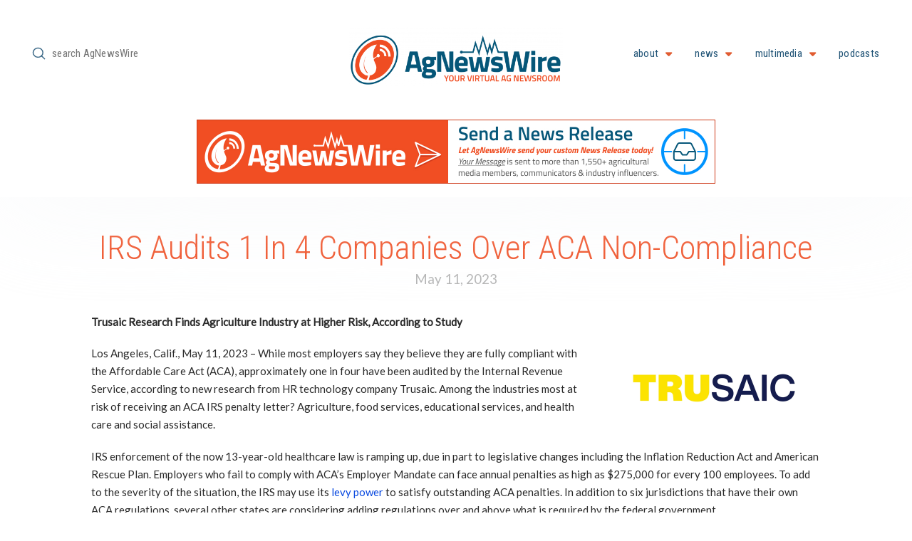

--- FILE ---
content_type: text/html; charset=UTF-8
request_url: https://agnewswire.com/2023/05/11/irs-audits-1-in-4-companies-over-aca-non-compliance/
body_size: 26872
content:
<!DOCTYPE html>
<html class="no-js" lang="en-US">
<head>
<meta charset="UTF-8">
<meta name="viewport" content="width=device-width, initial-scale=1.0">
<link rel="pingback" href="https://agnewswire.com/xmlrpc.php">
<title>IRS Audits 1 In 4 Companies Over ACA Non-Compliance | AgNewsWire</title>
<meta name='robots' content='max-image-preview:large' />
<script>window._wca = window._wca || [];</script>
<link rel='dns-prefetch' href='//www.google.com' />
<link rel='dns-prefetch' href='//stats.wp.com' />
<link rel='dns-prefetch' href='//v0.wordpress.com' />
<link rel='preconnect' href='//i0.wp.com' />
<link rel="alternate" type="application/rss+xml" title="AgNewsWire &raquo; Feed" href="https://agnewswire.com/feed/" />
<link rel="alternate" type="application/rss+xml" title="AgNewsWire &raquo; Comments Feed" href="https://agnewswire.com/comments/feed/" />
<link rel="alternate" title="oEmbed (JSON)" type="application/json+oembed" href="https://agnewswire.com/wp-json/oembed/1.0/embed?url=https%3A%2F%2Fagnewswire.com%2F2023%2F05%2F11%2Firs-audits-1-in-4-companies-over-aca-non-compliance%2F" />
<link rel="alternate" title="oEmbed (XML)" type="text/xml+oembed" href="https://agnewswire.com/wp-json/oembed/1.0/embed?url=https%3A%2F%2Fagnewswire.com%2F2023%2F05%2F11%2Firs-audits-1-in-4-companies-over-aca-non-compliance%2F&#038;format=xml" />
<!-- agnewswire.com is managing ads with Advanced Ads 2.0.16 – https://wpadvancedads.com/ --><script id="anw-ready">
			window.advanced_ads_ready=function(e,a){a=a||"complete";var d=function(e){return"interactive"===a?"loading"!==e:"complete"===e};d(document.readyState)?e():document.addEventListener("readystatechange",(function(a){d(a.target.readyState)&&e()}),{once:"interactive"===a})},window.advanced_ads_ready_queue=window.advanced_ads_ready_queue||[];		</script>
		<style id='wp-img-auto-sizes-contain-inline-css' type='text/css'>
img:is([sizes=auto i],[sizes^="auto," i]){contain-intrinsic-size:3000px 1500px}
/*# sourceURL=wp-img-auto-sizes-contain-inline-css */
</style>
<link rel='stylesheet' id='jetpack_related-posts-css' href='https://agnewswire.com/wp-content/plugins/jetpack/modules/related-posts/related-posts.css?ver=20240116' type='text/css' media='all' />
<style id='wp-emoji-styles-inline-css' type='text/css'>

	img.wp-smiley, img.emoji {
		display: inline !important;
		border: none !important;
		box-shadow: none !important;
		height: 1em !important;
		width: 1em !important;
		margin: 0 0.07em !important;
		vertical-align: -0.1em !important;
		background: none !important;
		padding: 0 !important;
	}
/*# sourceURL=wp-emoji-styles-inline-css */
</style>
<style id='wp-block-library-inline-css' type='text/css'>
:root{--wp-block-synced-color:#7a00df;--wp-block-synced-color--rgb:122,0,223;--wp-bound-block-color:var(--wp-block-synced-color);--wp-editor-canvas-background:#ddd;--wp-admin-theme-color:#007cba;--wp-admin-theme-color--rgb:0,124,186;--wp-admin-theme-color-darker-10:#006ba1;--wp-admin-theme-color-darker-10--rgb:0,107,160.5;--wp-admin-theme-color-darker-20:#005a87;--wp-admin-theme-color-darker-20--rgb:0,90,135;--wp-admin-border-width-focus:2px}@media (min-resolution:192dpi){:root{--wp-admin-border-width-focus:1.5px}}.wp-element-button{cursor:pointer}:root .has-very-light-gray-background-color{background-color:#eee}:root .has-very-dark-gray-background-color{background-color:#313131}:root .has-very-light-gray-color{color:#eee}:root .has-very-dark-gray-color{color:#313131}:root .has-vivid-green-cyan-to-vivid-cyan-blue-gradient-background{background:linear-gradient(135deg,#00d084,#0693e3)}:root .has-purple-crush-gradient-background{background:linear-gradient(135deg,#34e2e4,#4721fb 50%,#ab1dfe)}:root .has-hazy-dawn-gradient-background{background:linear-gradient(135deg,#faaca8,#dad0ec)}:root .has-subdued-olive-gradient-background{background:linear-gradient(135deg,#fafae1,#67a671)}:root .has-atomic-cream-gradient-background{background:linear-gradient(135deg,#fdd79a,#004a59)}:root .has-nightshade-gradient-background{background:linear-gradient(135deg,#330968,#31cdcf)}:root .has-midnight-gradient-background{background:linear-gradient(135deg,#020381,#2874fc)}:root{--wp--preset--font-size--normal:16px;--wp--preset--font-size--huge:42px}.has-regular-font-size{font-size:1em}.has-larger-font-size{font-size:2.625em}.has-normal-font-size{font-size:var(--wp--preset--font-size--normal)}.has-huge-font-size{font-size:var(--wp--preset--font-size--huge)}.has-text-align-center{text-align:center}.has-text-align-left{text-align:left}.has-text-align-right{text-align:right}.has-fit-text{white-space:nowrap!important}#end-resizable-editor-section{display:none}.aligncenter{clear:both}.items-justified-left{justify-content:flex-start}.items-justified-center{justify-content:center}.items-justified-right{justify-content:flex-end}.items-justified-space-between{justify-content:space-between}.screen-reader-text{border:0;clip-path:inset(50%);height:1px;margin:-1px;overflow:hidden;padding:0;position:absolute;width:1px;word-wrap:normal!important}.screen-reader-text:focus{background-color:#ddd;clip-path:none;color:#444;display:block;font-size:1em;height:auto;left:5px;line-height:normal;padding:15px 23px 14px;text-decoration:none;top:5px;width:auto;z-index:100000}html :where(.has-border-color){border-style:solid}html :where([style*=border-top-color]){border-top-style:solid}html :where([style*=border-right-color]){border-right-style:solid}html :where([style*=border-bottom-color]){border-bottom-style:solid}html :where([style*=border-left-color]){border-left-style:solid}html :where([style*=border-width]){border-style:solid}html :where([style*=border-top-width]){border-top-style:solid}html :where([style*=border-right-width]){border-right-style:solid}html :where([style*=border-bottom-width]){border-bottom-style:solid}html :where([style*=border-left-width]){border-left-style:solid}html :where(img[class*=wp-image-]){height:auto;max-width:100%}:where(figure){margin:0 0 1em}html :where(.is-position-sticky){--wp-admin--admin-bar--position-offset:var(--wp-admin--admin-bar--height,0px)}@media screen and (max-width:600px){html :where(.is-position-sticky){--wp-admin--admin-bar--position-offset:0px}}

/*# sourceURL=wp-block-library-inline-css */
</style><style id='global-styles-inline-css' type='text/css'>
:root{--wp--preset--aspect-ratio--square: 1;--wp--preset--aspect-ratio--4-3: 4/3;--wp--preset--aspect-ratio--3-4: 3/4;--wp--preset--aspect-ratio--3-2: 3/2;--wp--preset--aspect-ratio--2-3: 2/3;--wp--preset--aspect-ratio--16-9: 16/9;--wp--preset--aspect-ratio--9-16: 9/16;--wp--preset--color--black: #000000;--wp--preset--color--cyan-bluish-gray: #abb8c3;--wp--preset--color--white: #ffffff;--wp--preset--color--pale-pink: #f78da7;--wp--preset--color--vivid-red: #cf2e2e;--wp--preset--color--luminous-vivid-orange: #ff6900;--wp--preset--color--luminous-vivid-amber: #fcb900;--wp--preset--color--light-green-cyan: #7bdcb5;--wp--preset--color--vivid-green-cyan: #00d084;--wp--preset--color--pale-cyan-blue: #8ed1fc;--wp--preset--color--vivid-cyan-blue: #0693e3;--wp--preset--color--vivid-purple: #9b51e0;--wp--preset--gradient--vivid-cyan-blue-to-vivid-purple: linear-gradient(135deg,rgb(6,147,227) 0%,rgb(155,81,224) 100%);--wp--preset--gradient--light-green-cyan-to-vivid-green-cyan: linear-gradient(135deg,rgb(122,220,180) 0%,rgb(0,208,130) 100%);--wp--preset--gradient--luminous-vivid-amber-to-luminous-vivid-orange: linear-gradient(135deg,rgb(252,185,0) 0%,rgb(255,105,0) 100%);--wp--preset--gradient--luminous-vivid-orange-to-vivid-red: linear-gradient(135deg,rgb(255,105,0) 0%,rgb(207,46,46) 100%);--wp--preset--gradient--very-light-gray-to-cyan-bluish-gray: linear-gradient(135deg,rgb(238,238,238) 0%,rgb(169,184,195) 100%);--wp--preset--gradient--cool-to-warm-spectrum: linear-gradient(135deg,rgb(74,234,220) 0%,rgb(151,120,209) 20%,rgb(207,42,186) 40%,rgb(238,44,130) 60%,rgb(251,105,98) 80%,rgb(254,248,76) 100%);--wp--preset--gradient--blush-light-purple: linear-gradient(135deg,rgb(255,206,236) 0%,rgb(152,150,240) 100%);--wp--preset--gradient--blush-bordeaux: linear-gradient(135deg,rgb(254,205,165) 0%,rgb(254,45,45) 50%,rgb(107,0,62) 100%);--wp--preset--gradient--luminous-dusk: linear-gradient(135deg,rgb(255,203,112) 0%,rgb(199,81,192) 50%,rgb(65,88,208) 100%);--wp--preset--gradient--pale-ocean: linear-gradient(135deg,rgb(255,245,203) 0%,rgb(182,227,212) 50%,rgb(51,167,181) 100%);--wp--preset--gradient--electric-grass: linear-gradient(135deg,rgb(202,248,128) 0%,rgb(113,206,126) 100%);--wp--preset--gradient--midnight: linear-gradient(135deg,rgb(2,3,129) 0%,rgb(40,116,252) 100%);--wp--preset--font-size--small: 13px;--wp--preset--font-size--medium: 20px;--wp--preset--font-size--large: 36px;--wp--preset--font-size--x-large: 42px;--wp--preset--spacing--20: 0.44rem;--wp--preset--spacing--30: 0.67rem;--wp--preset--spacing--40: 1rem;--wp--preset--spacing--50: 1.5rem;--wp--preset--spacing--60: 2.25rem;--wp--preset--spacing--70: 3.38rem;--wp--preset--spacing--80: 5.06rem;--wp--preset--shadow--natural: 6px 6px 9px rgba(0, 0, 0, 0.2);--wp--preset--shadow--deep: 12px 12px 50px rgba(0, 0, 0, 0.4);--wp--preset--shadow--sharp: 6px 6px 0px rgba(0, 0, 0, 0.2);--wp--preset--shadow--outlined: 6px 6px 0px -3px rgb(255, 255, 255), 6px 6px rgb(0, 0, 0);--wp--preset--shadow--crisp: 6px 6px 0px rgb(0, 0, 0);}:where(.is-layout-flex){gap: 0.5em;}:where(.is-layout-grid){gap: 0.5em;}body .is-layout-flex{display: flex;}.is-layout-flex{flex-wrap: wrap;align-items: center;}.is-layout-flex > :is(*, div){margin: 0;}body .is-layout-grid{display: grid;}.is-layout-grid > :is(*, div){margin: 0;}:where(.wp-block-columns.is-layout-flex){gap: 2em;}:where(.wp-block-columns.is-layout-grid){gap: 2em;}:where(.wp-block-post-template.is-layout-flex){gap: 1.25em;}:where(.wp-block-post-template.is-layout-grid){gap: 1.25em;}.has-black-color{color: var(--wp--preset--color--black) !important;}.has-cyan-bluish-gray-color{color: var(--wp--preset--color--cyan-bluish-gray) !important;}.has-white-color{color: var(--wp--preset--color--white) !important;}.has-pale-pink-color{color: var(--wp--preset--color--pale-pink) !important;}.has-vivid-red-color{color: var(--wp--preset--color--vivid-red) !important;}.has-luminous-vivid-orange-color{color: var(--wp--preset--color--luminous-vivid-orange) !important;}.has-luminous-vivid-amber-color{color: var(--wp--preset--color--luminous-vivid-amber) !important;}.has-light-green-cyan-color{color: var(--wp--preset--color--light-green-cyan) !important;}.has-vivid-green-cyan-color{color: var(--wp--preset--color--vivid-green-cyan) !important;}.has-pale-cyan-blue-color{color: var(--wp--preset--color--pale-cyan-blue) !important;}.has-vivid-cyan-blue-color{color: var(--wp--preset--color--vivid-cyan-blue) !important;}.has-vivid-purple-color{color: var(--wp--preset--color--vivid-purple) !important;}.has-black-background-color{background-color: var(--wp--preset--color--black) !important;}.has-cyan-bluish-gray-background-color{background-color: var(--wp--preset--color--cyan-bluish-gray) !important;}.has-white-background-color{background-color: var(--wp--preset--color--white) !important;}.has-pale-pink-background-color{background-color: var(--wp--preset--color--pale-pink) !important;}.has-vivid-red-background-color{background-color: var(--wp--preset--color--vivid-red) !important;}.has-luminous-vivid-orange-background-color{background-color: var(--wp--preset--color--luminous-vivid-orange) !important;}.has-luminous-vivid-amber-background-color{background-color: var(--wp--preset--color--luminous-vivid-amber) !important;}.has-light-green-cyan-background-color{background-color: var(--wp--preset--color--light-green-cyan) !important;}.has-vivid-green-cyan-background-color{background-color: var(--wp--preset--color--vivid-green-cyan) !important;}.has-pale-cyan-blue-background-color{background-color: var(--wp--preset--color--pale-cyan-blue) !important;}.has-vivid-cyan-blue-background-color{background-color: var(--wp--preset--color--vivid-cyan-blue) !important;}.has-vivid-purple-background-color{background-color: var(--wp--preset--color--vivid-purple) !important;}.has-black-border-color{border-color: var(--wp--preset--color--black) !important;}.has-cyan-bluish-gray-border-color{border-color: var(--wp--preset--color--cyan-bluish-gray) !important;}.has-white-border-color{border-color: var(--wp--preset--color--white) !important;}.has-pale-pink-border-color{border-color: var(--wp--preset--color--pale-pink) !important;}.has-vivid-red-border-color{border-color: var(--wp--preset--color--vivid-red) !important;}.has-luminous-vivid-orange-border-color{border-color: var(--wp--preset--color--luminous-vivid-orange) !important;}.has-luminous-vivid-amber-border-color{border-color: var(--wp--preset--color--luminous-vivid-amber) !important;}.has-light-green-cyan-border-color{border-color: var(--wp--preset--color--light-green-cyan) !important;}.has-vivid-green-cyan-border-color{border-color: var(--wp--preset--color--vivid-green-cyan) !important;}.has-pale-cyan-blue-border-color{border-color: var(--wp--preset--color--pale-cyan-blue) !important;}.has-vivid-cyan-blue-border-color{border-color: var(--wp--preset--color--vivid-cyan-blue) !important;}.has-vivid-purple-border-color{border-color: var(--wp--preset--color--vivid-purple) !important;}.has-vivid-cyan-blue-to-vivid-purple-gradient-background{background: var(--wp--preset--gradient--vivid-cyan-blue-to-vivid-purple) !important;}.has-light-green-cyan-to-vivid-green-cyan-gradient-background{background: var(--wp--preset--gradient--light-green-cyan-to-vivid-green-cyan) !important;}.has-luminous-vivid-amber-to-luminous-vivid-orange-gradient-background{background: var(--wp--preset--gradient--luminous-vivid-amber-to-luminous-vivid-orange) !important;}.has-luminous-vivid-orange-to-vivid-red-gradient-background{background: var(--wp--preset--gradient--luminous-vivid-orange-to-vivid-red) !important;}.has-very-light-gray-to-cyan-bluish-gray-gradient-background{background: var(--wp--preset--gradient--very-light-gray-to-cyan-bluish-gray) !important;}.has-cool-to-warm-spectrum-gradient-background{background: var(--wp--preset--gradient--cool-to-warm-spectrum) !important;}.has-blush-light-purple-gradient-background{background: var(--wp--preset--gradient--blush-light-purple) !important;}.has-blush-bordeaux-gradient-background{background: var(--wp--preset--gradient--blush-bordeaux) !important;}.has-luminous-dusk-gradient-background{background: var(--wp--preset--gradient--luminous-dusk) !important;}.has-pale-ocean-gradient-background{background: var(--wp--preset--gradient--pale-ocean) !important;}.has-electric-grass-gradient-background{background: var(--wp--preset--gradient--electric-grass) !important;}.has-midnight-gradient-background{background: var(--wp--preset--gradient--midnight) !important;}.has-small-font-size{font-size: var(--wp--preset--font-size--small) !important;}.has-medium-font-size{font-size: var(--wp--preset--font-size--medium) !important;}.has-large-font-size{font-size: var(--wp--preset--font-size--large) !important;}.has-x-large-font-size{font-size: var(--wp--preset--font-size--x-large) !important;}
/*# sourceURL=global-styles-inline-css */
</style>

<style id='classic-theme-styles-inline-css' type='text/css'>
/*! This file is auto-generated */
.wp-block-button__link{color:#fff;background-color:#32373c;border-radius:9999px;box-shadow:none;text-decoration:none;padding:calc(.667em + 2px) calc(1.333em + 2px);font-size:1.125em}.wp-block-file__button{background:#32373c;color:#fff;text-decoration:none}
/*# sourceURL=/wp-includes/css/classic-themes.min.css */
</style>
<link rel='stylesheet' id='ctct_form_styles-css' href='https://agnewswire.com/wp-content/plugins/constant-contact-forms/assets/css/style.css?ver=2.15.2' type='text/css' media='all' />
<link rel='stylesheet' id='wpmenucart-icons-css' href='https://agnewswire.com/wp-content/plugins/woocommerce-menu-bar-cart/assets/css/wpmenucart-icons.min.css?ver=2.14.12' type='text/css' media='all' />
<style id='wpmenucart-icons-inline-css' type='text/css'>
@font-face{font-family:WPMenuCart;src:url(https://agnewswire.com/wp-content/plugins/woocommerce-menu-bar-cart/assets/fonts/WPMenuCart.eot);src:url(https://agnewswire.com/wp-content/plugins/woocommerce-menu-bar-cart/assets/fonts/WPMenuCart.eot?#iefix) format('embedded-opentype'),url(https://agnewswire.com/wp-content/plugins/woocommerce-menu-bar-cart/assets/fonts/WPMenuCart.woff2) format('woff2'),url(https://agnewswire.com/wp-content/plugins/woocommerce-menu-bar-cart/assets/fonts/WPMenuCart.woff) format('woff'),url(https://agnewswire.com/wp-content/plugins/woocommerce-menu-bar-cart/assets/fonts/WPMenuCart.ttf) format('truetype'),url(https://agnewswire.com/wp-content/plugins/woocommerce-menu-bar-cart/assets/fonts/WPMenuCart.svg#WPMenuCart) format('svg');font-weight:400;font-style:normal;font-display:swap}
/*# sourceURL=wpmenucart-icons-inline-css */
</style>
<link rel='stylesheet' id='wpmenucart-css' href='https://agnewswire.com/wp-content/plugins/woocommerce-menu-bar-cart/assets/css/wpmenucart-main.min.css?ver=2.14.12' type='text/css' media='all' />
<link rel='stylesheet' id='woocommerce-redirect-after-checkout-css' href='https://agnewswire.com/wp-content/plugins/woocommerce-redirect-after-checkout/public/css/woocommerce-redirect-after-checkout-public.css?ver=1.0.10' type='text/css' media='all' />
<link rel='stylesheet' id='woocommerce-smallscreen-css' href='https://agnewswire.com/wp-content/plugins/woocommerce/assets/css/woocommerce-smallscreen.css?ver=10.4.3' type='text/css' media='only screen and (max-width: 768px)' />
<style id='woocommerce-inline-inline-css' type='text/css'>
.woocommerce form .form-row .required { visibility: visible; }
/*# sourceURL=woocommerce-inline-inline-css */
</style>
<link rel='stylesheet' id='x-stack-css' href='https://agnewswire.com/wp-content/themes/pro/framework/dist/css/site/stacks/icon.css?ver=6.7.10' type='text/css' media='all' />
<link rel='stylesheet' id='x-woocommerce-css' href='https://agnewswire.com/wp-content/themes/pro/framework/dist/css/site/woocommerce/icon.css?ver=6.7.10' type='text/css' media='all' />
<link rel='stylesheet' id='x-child-css' href='https://agnewswire.com/wp-content/themes/pro-child-AgNewsWire/style.css?ver=6.7.10' type='text/css' media='all' />
<style id='cs-inline-css' type='text/css'>
@media (min-width:1200px){.x-hide-xl{display:none !important;}}@media (min-width:979px) and (max-width:1199px){.x-hide-lg{display:none !important;}}@media (min-width:767px) and (max-width:978px){.x-hide-md{display:none !important;}}@media (min-width:480px) and (max-width:766px){.x-hide-sm{display:none !important;}}@media (max-width:479px){.x-hide-xs{display:none !important;}} a,h1 a:hover,h2 a:hover,h3 a:hover,h4 a:hover,h5 a:hover,h6 a:hover,#respond .required,.x-pagination a:hover,.x-pagination span.current,.woocommerce-pagination a:hover,.woocommerce-pagination span[aria-current],.widget_tag_cloud .tagcloud a:hover,.widget_product_tag_cloud .tagcloud a:hover,.x-scroll-top:hover,.x-comment-author a:hover,.mejs-button button:hover{color:rgb(8,72,224);}a:hover{color:rgb(240,78,35);}.woocommerce .price > .amount,.woocommerce .price > ins > .amount,.woocommerce li.product .entry-header h3 a:hover,.woocommerce .star-rating:before,.woocommerce .star-rating span:before,.woocommerce .onsale{color:rgb(8,72,224);}a.x-img-thumbnail:hover,textarea:focus,input[type="text"]:focus,input[type="password"]:focus,input[type="datetime"]:focus,input[type="datetime-local"]:focus,input[type="date"]:focus,input[type="month"]:focus,input[type="time"]:focus,input[type="week"]:focus,input[type="number"]:focus,input[type="email"]:focus,input[type="url"]:focus,input[type="search"]:focus,input[type="tel"]:focus,input[type="color"]:focus,.uneditable-input:focus,.x-pagination a:hover,.x-pagination span.current,.woocommerce-pagination a:hover,.woocommerce-pagination span[aria-current],.widget_tag_cloud .tagcloud a:hover,.widget_product_tag_cloud .tagcloud a:hover,.x-scroll-top:hover{border-color:rgb(8,72,224);}.flex-direction-nav a,.flex-control-nav a:hover,.flex-control-nav a.flex-active,.x-dropcap,.x-skill-bar .bar,.x-pricing-column.featured h2,.x-portfolio-filters,.x-entry-share .x-share:hover,.widget_price_filter .ui-slider .ui-slider-range,.mejs-time-current{background-color:rgb(8,72,224);}.x-portfolio-filters:hover{background-color:rgb(240,78,35);}.entry-title:before{display:none;}.x-comment-author,.x-comment-time,.comment-form-author label,.comment-form-email label,.comment-form-url label,.comment-form-rating label,.comment-form-comment label{font-family:"Roboto Condensed",sans-serif;}.x-comment-time,.entry-thumb:before,.p-meta{color:hsl(0,0%,16%);}.woocommerce .price > .from,.woocommerce .price > del,.woocommerce p.stars span a:after{color:hsl(0,0%,16%);}.entry-title a:hover,.x-comment-author,.x-comment-author a,.comment-form-author label,.comment-form-email label,.comment-form-url label,.comment-form-rating label,.comment-form-comment label,.x-accordion-heading .x-accordion-toggle,.x-nav-tabs > li > a:hover,.x-nav-tabs > .active > a,.x-nav-tabs > .active > a:hover,.mejs-button button{color:rgb(240,78,35);}.h-comments-title small,.h-feature-headline span i,.x-portfolio-filters-menu,.mejs-time-loaded{background-color:rgb(240,78,35) !important;}@media (min-width:1200px){.x-sidebar{width:250px;overflow-y:auto;}body.x-sidebar-content-active,body[class*="page-template-template-blank"].x-sidebar-content-active.x-blank-template-sidebar-active{padding-left:250px;}body.x-content-sidebar-active,body[class*="page-template-template-blank"].x-content-sidebar-active.x-blank-template-sidebar-active{padding-right:250px;}}html{font-size:15px;}@media (min-width:479px){html{font-size:15px;}}@media (min-width:766px){html{font-size:15px;}}@media (min-width:978px){html{font-size:15px;}}@media (min-width:1199px){html{font-size:15px;}}body{font-style:normal;font-weight:400;color:hsl(0,0%,16%);background-color:rgb(255,255,255);}.w-b{font-weight:400 !important;}h1,h2,h3,h4,h5,h6,.h1,.h2,.h3,.h4,.h5,.h6,.x-text-headline{font-family:"Roboto Condensed",sans-serif;font-style:normal;font-weight:300;}h1,.h1{letter-spacing:0em;}h2,.h2{letter-spacing:0em;}h3,.h3{letter-spacing:0em;}h4,.h4{letter-spacing:0em;}h5,.h5{letter-spacing:0em;}h6,.h6{letter-spacing:0em;}.w-h{font-weight:300 !important;}.x-container.width{width:100%;}.x-container.max{max-width:4000px;}.x-bar-content.x-container.width{flex-basis:100%;}.x-main.full{float:none;clear:both;display:block;width:auto;}@media (max-width:978.98px){.x-main.full,.x-main.left,.x-main.right,.x-sidebar.left,.x-sidebar.right{float:none;display:block;width:auto !important;}}.entry-header,.entry-content{font-size:1rem;}body,input,button,select,textarea{font-family:"Lato",sans-serif;}h1,h2,h3,h4,h5,h6,.h1,.h2,.h3,.h4,.h5,.h6,h1 a,h2 a,h3 a,h4 a,h5 a,h6 a,.h1 a,.h2 a,.h3 a,.h4 a,.h5 a,.h6 a,blockquote{color:rgb(240,78,35);}.cfc-h-tx{color:rgb(240,78,35) !important;}.cfc-h-bd{border-color:rgb(240,78,35) !important;}.cfc-h-bg{background-color:rgb(240,78,35) !important;}.cfc-b-tx{color:hsl(0,0%,16%) !important;}.cfc-b-bd{border-color:hsl(0,0%,16%) !important;}.cfc-b-bg{background-color:hsl(0,0%,16%) !important;}.x-btn,.button,[type="submit"]{color:#ffffff;border-color:rgb(225,92,49);background-color:rgb(225,92,49);text-shadow:0 0.075em 0.075em rgba(0,0,0,0.5);padding:0.643em 1.429em 0.857em;font-size:28px;}.x-btn:hover,.button:hover,[type="submit"]:hover{color:#ffffff;border-color:rgb(34,85,119);background-color:rgba(34,85,119,0.96);text-shadow:0 0.075em 0.075em rgba(0,0,0,0.5);}.x-btn.x-btn-real,.x-btn.x-btn-real:hover{margin-bottom:0.25em;text-shadow:0 0.075em 0.075em rgba(0,0,0,0.65);}.x-btn.x-btn-real{box-shadow:0 0.25em 0 0 #a71000,0 4px 9px rgba(0,0,0,0.75);}.x-btn.x-btn-real:hover{box-shadow:0 0.25em 0 0 #a71000,0 4px 9px rgba(0,0,0,0.75);}.x-btn.x-btn-flat,.x-btn.x-btn-flat:hover{margin-bottom:0;text-shadow:0 0.075em 0.075em rgba(0,0,0,0.65);box-shadow:none;}.x-btn.x-btn-transparent,.x-btn.x-btn-transparent:hover{margin-bottom:0;border-width:3px;text-shadow:none;text-transform:uppercase;background-color:transparent;box-shadow:none;}.woocommerce-MyAccount-navigation-link a{color:hsl(0,0%,16%);}.woocommerce-MyAccount-navigation-link a:hover,.woocommerce-MyAccount-navigation-link.is-active a{color:rgb(240,78,35);}.cart_item .product-remove a{color:hsl(0,0%,16%);}.cart_item .product-remove a:hover{color:rgb(240,78,35);}.cart_item .product-name a{color:rgb(240,78,35);}.cart_item .product-name a:hover{color:rgb(8,72,224);}.woocommerce p.stars span a{background-color:rgb(8,72,224);}.widget_best_sellers ul li a img,.widget_shopping_cart ul li a img,.widget_products ul li a img,.widget_featured_products ul li a img,.widget_onsale ul li a img,.widget_random_products ul li a img,.widget_recently_viewed_products ul li a img,.widget_recent_products ul li a img,.widget_recent_reviews ul li a img,.widget_top_rated_products ul li a img{float:right;margin-left:0.65em;margin-right:0;}.bg .mejs-container,.x-video .mejs-container{position:unset !important;} @font-face{font-family:'FontAwesomePro';font-style:normal;font-weight:900;font-display:block;src:url('https://agnewswire.com/wp-content/themes/pro/cornerstone/assets/fonts/fa-solid-900.woff2?ver=6.7.2') format('woff2'),url('https://agnewswire.com/wp-content/themes/pro/cornerstone/assets/fonts/fa-solid-900.ttf?ver=6.7.2') format('truetype');}[data-x-fa-pro-icon]{font-family:"FontAwesomePro" !important;}[data-x-fa-pro-icon]:before{content:attr(data-x-fa-pro-icon);}[data-x-icon],[data-x-icon-o],[data-x-icon-l],[data-x-icon-s],[data-x-icon-b],[data-x-icon-sr],[data-x-icon-ss],[data-x-icon-sl],[data-x-fa-pro-icon],[class*="cs-fa-"]{display:inline-flex;font-style:normal;font-weight:400;text-decoration:inherit;text-rendering:auto;-webkit-font-smoothing:antialiased;-moz-osx-font-smoothing:grayscale;}[data-x-icon].left,[data-x-icon-o].left,[data-x-icon-l].left,[data-x-icon-s].left,[data-x-icon-b].left,[data-x-icon-sr].left,[data-x-icon-ss].left,[data-x-icon-sl].left,[data-x-fa-pro-icon].left,[class*="cs-fa-"].left{margin-right:0.5em;}[data-x-icon].right,[data-x-icon-o].right,[data-x-icon-l].right,[data-x-icon-s].right,[data-x-icon-b].right,[data-x-icon-sr].right,[data-x-icon-ss].right,[data-x-icon-sl].right,[data-x-fa-pro-icon].right,[class*="cs-fa-"].right{margin-left:0.5em;}[data-x-icon]:before,[data-x-icon-o]:before,[data-x-icon-l]:before,[data-x-icon-s]:before,[data-x-icon-b]:before,[data-x-icon-sr]:before,[data-x-icon-ss]:before,[data-x-icon-sl]:before,[data-x-fa-pro-icon]:before,[class*="cs-fa-"]:before{line-height:1;}@font-face{font-family:'FontAwesome';font-style:normal;font-weight:900;font-display:block;src:url('https://agnewswire.com/wp-content/themes/pro/cornerstone/assets/fonts/fa-solid-900.woff2?ver=6.7.2') format('woff2'),url('https://agnewswire.com/wp-content/themes/pro/cornerstone/assets/fonts/fa-solid-900.ttf?ver=6.7.2') format('truetype');}[data-x-icon],[data-x-icon-s],[data-x-icon][class*="cs-fa-"]{font-family:"FontAwesome" !important;font-weight:900;}[data-x-icon]:before,[data-x-icon][class*="cs-fa-"]:before{content:attr(data-x-icon);}[data-x-icon-s]:before{content:attr(data-x-icon-s);}@font-face{font-family:'FontAwesomeRegular';font-style:normal;font-weight:400;font-display:block;src:url('https://agnewswire.com/wp-content/themes/pro/cornerstone/assets/fonts/fa-regular-400.woff2?ver=6.7.2') format('woff2'),url('https://agnewswire.com/wp-content/themes/pro/cornerstone/assets/fonts/fa-regular-400.ttf?ver=6.7.2') format('truetype');}@font-face{font-family:'FontAwesomePro';font-style:normal;font-weight:400;font-display:block;src:url('https://agnewswire.com/wp-content/themes/pro/cornerstone/assets/fonts/fa-regular-400.woff2?ver=6.7.2') format('woff2'),url('https://agnewswire.com/wp-content/themes/pro/cornerstone/assets/fonts/fa-regular-400.ttf?ver=6.7.2') format('truetype');}[data-x-icon-o]{font-family:"FontAwesomeRegular" !important;}[data-x-icon-o]:before{content:attr(data-x-icon-o);}@font-face{font-family:'FontAwesomeLight';font-style:normal;font-weight:300;font-display:block;src:url('https://agnewswire.com/wp-content/themes/pro/cornerstone/assets/fonts/fa-light-300.woff2?ver=6.7.2') format('woff2'),url('https://agnewswire.com/wp-content/themes/pro/cornerstone/assets/fonts/fa-light-300.ttf?ver=6.7.2') format('truetype');}@font-face{font-family:'FontAwesomePro';font-style:normal;font-weight:300;font-display:block;src:url('https://agnewswire.com/wp-content/themes/pro/cornerstone/assets/fonts/fa-light-300.woff2?ver=6.7.2') format('woff2'),url('https://agnewswire.com/wp-content/themes/pro/cornerstone/assets/fonts/fa-light-300.ttf?ver=6.7.2') format('truetype');}[data-x-icon-l]{font-family:"FontAwesomeLight" !important;font-weight:300;}[data-x-icon-l]:before{content:attr(data-x-icon-l);}@font-face{font-family:'FontAwesomeBrands';font-style:normal;font-weight:normal;font-display:block;src:url('https://agnewswire.com/wp-content/themes/pro/cornerstone/assets/fonts/fa-brands-400.woff2?ver=6.7.2') format('woff2'),url('https://agnewswire.com/wp-content/themes/pro/cornerstone/assets/fonts/fa-brands-400.ttf?ver=6.7.2') format('truetype');}[data-x-icon-b]{font-family:"FontAwesomeBrands" !important;}[data-x-icon-b]:before{content:attr(data-x-icon-b);}.woocommerce .button.product_type_simple:before,.woocommerce .button.product_type_variable:before,.woocommerce .button.single_add_to_cart_button:before{font-family:"FontAwesome" !important;font-weight:900;}.widget.widget_rss li .rsswidget:before{content:"\f35d";padding-right:0.4em;font-family:"FontAwesome";} .mf2c-0.x-bar{width:calc(100% - (0px * 2));margin-top:0px;margin-left:0px;margin-right:0px;height:10rem;font-size:1rem;z-index:9999;}.mf2c-0 .x-bar-content{align-items:stretch;height:10rem;max-width:1400px;}.mf2c-0.x-bar-outer-spacers:after,.mf2c-0.x-bar-outer-spacers:before{flex-basis:2em;width:2em!important;height:2em;}.mf2c-0.x-bar-space{font-size:1rem;height:10rem;}.mf2c-1.x-bar{border-top-width:0;border-right-width:0;border-bottom-width:0;border-left-width:0;}.mf2c-1 .x-bar-content{display:flex;flex-direction:row;justify-content:space-between;flex-grow:0;flex-shrink:1;flex-basis:100%;}.mf2c-2.x-bar{height:auto;padding-top:calc(8rem + 1vw + 35px);padding-right:0px;padding-bottom:1.5vw;padding-left:0px;font-size:16px;box-shadow:0em 0em 10em 18px rgba(244,245,247,0.54);z-index:9998;}.mf2c-2 .x-bar-content{align-items:center;height:auto;}.mf2c-2.x-bar-outer-spacers:after,.mf2c-2.x-bar-outer-spacers:before{flex-basis:20px;width:20px!important;height:20px;}.mf2c-2.x-bar-space{font-size:16px;height:auto;}.mf2c-3.x-bar-container{display:flex;align-items:center;border-top-width:0;border-right-width:0;border-bottom-width:0;border-left-width:0;font-size:1em;z-index:1;}.mf2c-4.x-bar-container{flex-direction:row;flex-shrink:0;}.mf2c-5.x-bar-container{justify-content:flex-start;}.mf2c-6.x-bar-container{flex-grow:1;flex-basis:0%;}.mf2c-7.x-bar-container{justify-content:space-between;}.mf2c-8.x-bar-container{flex-grow:0;flex-basis:auto;}.mf2c-9.x-bar-container{justify-content:flex-end;}.mf2c-a.x-bar-container{flex-direction:column;justify-content:center;flex-shrink:1;margin-top:0px;margin-right:auto;margin-bottom:0;margin-left:auto;}.mf2c-b{width:100%;height:auto;border-top-width:1px;border-right-width:1px;border-bottom-width:1px;border-left-width:1px;border-top-style:solid;border-right-style:solid;border-bottom-style:solid;border-left-style:solid;border-top-left-radius:100em;border-top-right-radius:100em;border-bottom-right-radius:100em;border-bottom-left-radius:100em;}.mf2c-b.x-search-focused{border-top-left-radius:100em;border-top-right-radius:100em;border-bottom-right-radius:100em;border-bottom-left-radius:100em;}.mf2c-b .x-search-input{order:2;margin-top:0px;margin-right:0px;margin-bottom:0px;margin-left:0px;font-family:"Roboto Condensed",sans-serif;font-size:1em;font-style:normal;font-weight:400;line-height:1.3;letter-spacing:0.015em;}.mf2c-b .x-search-btn-submit{order:1;width:1em;height:1em;margin-right:0.5em;margin-left:0.75em;border-top-width:0;border-right-width:0;border-bottom-width:0;border-left-width:0;background-color:transparent;}.mf2c-b .x-search-btn-submit:focus,.mf2c-b .x-search-btn-submit:hover{color:rgba(255,255,255,0.75);}.mf2c-b .x-search-btn-clear{order:3;width:1em;height:1em;margin-right:0.75em;margin-left:0.5em;border-top-width:0;border-right-width:0;border-bottom-width:0;border-left-width:0;background-color:transparent;}.mf2c-b .x-search-btn-clear:focus,.mf2c-b .x-search-btn-clear:hover{color:rgba(255,255,255,0.75);}.mf2c-c{max-width:15em;border-top-color:hsla(0,0%,100%,0);border-right-color:hsla(0,0%,100%,0);border-bottom-color:hsla(0,0%,100%,0);border-left-color:hsla(0,0%,100%,0);font-size:1rem;background-color:transparent;}.mf2c-c.x-search-focused{border-top-color:hsla(0,0%,100%,0.5);border-right-color:hsla(0,0%,100%,0.5);border-bottom-color:hsla(0,0%,100%,0.5);border-left-color:hsla(0,0%,100%,0.5);}.mf2c-c .x-search-input{color:rgb(116,116,116);}.mf2c-c.x-search-has-content .x-search-input{color:rgb(22,20,48);}.mf2c-c .x-search-btn-submit{margin-top:0.5em;margin-bottom:0.5em;font-size:1.25em;color:rgba(34,85,119,0.88);}.mf2c-c .x-search-btn-clear{margin-top:0.5em;margin-bottom:0.5em;border-top-left-radius:100em;border-top-right-radius:100em;border-bottom-right-radius:100em;border-bottom-left-radius:100em;color:hsl(0,0%,100%);font-size:1.25em;}.mf2c-c .x-search-btn-clear:focus,.mf2c-c .x-search-btn-clear:hover{border-top-left-radius:100em;border-top-right-radius:100em;border-bottom-right-radius:100em;border-bottom-left-radius:100em;}.mf2c-d{max-width:none;border-top-color:hsla(0,0%,100%,0.5);border-right-color:hsla(0,0%,100%,0.5);border-bottom-color:hsla(0,0%,100%,0.5);border-left-color:hsla(0,0%,100%,0.5);font-size:1em;background-color:rgba(22,20,48,0.5);}.mf2c-d.x-search-focused{border-top-color:white;border-right-color:white;border-bottom-color:white;border-left-color:white;background-color:rgb(22,20,48);}.mf2c-d .x-search-input{color:hsla(0,0%,100%,0.5);}.mf2c-d.x-search-has-content .x-search-input{color:#ffffff;}.mf2c-d .x-search-btn-submit{margin-top:0.65em;margin-bottom:0.65em;font-size:1em;color:white;}.mf2c-d .x-search-btn-clear{margin-top:0.65em;margin-bottom:0.65em;color:rgba(255,255,255,1);font-size:1em;}.mf2c-e.x-image{font-size:1em;max-width:20rem;margin-top:10px;margin-right:0px;margin-bottom:0px;margin-left:0px;border-top-width:0;border-right-width:0;border-bottom-width:0;border-left-width:0;background-color:transparent;}.mf2c-e.x-image img{aspect-ratio:auto;}.mf2c-f{margin-top:0px;margin-right:0px;margin-bottom:-1px;margin-left:0px;font-size:1rem;display:flex;flex-direction:row;justify-content:space-around;align-items:stretch;align-self:stretch;flex-grow:0;flex-shrink:0;flex-basis:auto;}.mf2c-f > li,.mf2c-f > li > a{flex-grow:0;flex-shrink:1;flex-basis:auto;}.mf2c-g .x-dropdown {width:14em;font-size:16px;border-top-left-radius:5px;border-top-right-radius:5px;border-bottom-right-radius:5px;border-bottom-left-radius:5px;background-color:rgb(34,85,119);box-shadow:0em 0em 2em 0em rgba(0,0,0,0.15);}.mf2c-g .x-dropdown[data-x-stem-menu-top],.mf2c-g .x-dropdown[data-x-stem-root] {margin-top:-2.75em;}.mf2c-h .x-dropdown {border-top-width:0;border-right-width:0;border-bottom-width:0;border-left-width:0;transition-duration:500ms,500ms,0s;transition-timing-function:cubic-bezier(0.400,0.000,0.200,1.000);}.mf2c-h .x-dropdown:not(.x-active) {transition-delay:0s,0s,500ms;}.mf2c-h .x-dropdown[data-x-stem-menu-top],.mf2c-h .x-dropdown[data-x-stem-root] {margin-right:0em;margin-bottom:0em;margin-left:0em;}.mf2c-i {width:12em;font-size:1rem;border-top-width:0;border-right-width:0;border-bottom-width:0;border-left-width:0;background-color:rgb(244,245,247);box-shadow:0em 0.15em 5em 0em hsla(0,0%,0%,0.6);transition-duration:500ms,500ms,0s;transition-timing-function:cubic-bezier(0.400,0.000,0.200,1.000);}.mf2c-i:not(.x-active) {transition-delay:0s,0s,500ms;}.mf2c-i[data-x-stem-menu-top],.mf2c-i[data-x-stem-root] {margin-top:-2.24em;margin-right:0em;margin-bottom:0em;margin-left:0em;}.mf2c-j .x-dropdown {width:12em;font-size:1rem;background-color:rgb(244,245,247);box-shadow:0em 0.15em 5em 0em hsla(0,0%,0%,0.6);}.mf2c-j .x-dropdown[data-x-stem-menu-top],.mf2c-j .x-dropdown[data-x-stem-root] {margin-top:-2.24em;}.mf2c-k.x-anchor {font-size:1em;}.mf2c-k.x-anchor .x-anchor-content {padding-right:0.75em;padding-left:0.75em;}.mf2c-k.x-anchor .x-anchor-text {margin-top:5px;margin-bottom:5px;margin-left:5px;}.mf2c-k.x-anchor .x-anchor-text-primary {font-size:1em;font-style:normal;line-height:1;}.mf2c-l.x-anchor {border-top-width:0;border-right-width:0;border-bottom-width:0;border-left-width:0;}.mf2c-l.x-anchor .x-anchor-content {display:flex;flex-direction:row;justify-content:center;align-items:center;}.mf2c-m.x-anchor {background-color:transparent;}.mf2c-n.x-anchor .x-anchor-content {padding-top:0em;padding-bottom:1px;}.mf2c-n.x-anchor .x-anchor-text {margin-right:5px;}.mf2c-n.x-anchor .x-anchor-text-primary {color:rgb(34,85,119);}.mf2c-n.x-anchor:hover .x-anchor-text-primary,.mf2c-n.x-anchor[class*="active"] .x-anchor-text-primary,[data-x-effect-provider*="colors"]:hover .mf2c-n.x-anchor .x-anchor-text-primary {color:rgb(18,44,61);}.mf2c-n.x-anchor .x-anchor-sub-indicator {color:#e15c31;}.mf2c-n.x-anchor:hover .x-anchor-sub-indicator,.mf2c-n.x-anchor[class*="active"] .x-anchor-sub-indicator,[data-x-effect-provider*="colors"]:hover .mf2c-n.x-anchor .x-anchor-sub-indicator {color:rgba(0,0,0,0.95);}.mf2c-n > .is-primary {height:1px;color:#E15C31;}.mf2c-o.x-anchor .x-anchor-text-primary {font-family:"Roboto Condensed",sans-serif;font-weight:400;letter-spacing:0.015em;margin-right:calc(0.015em * -1);text-transform:lowercase;}.mf2c-o.x-anchor .x-anchor-sub-indicator {margin-top:5px;margin-right:5px;margin-bottom:5px;margin-left:5px;font-size:1em;}.mf2c-p > .is-primary {width:100%;transform-origin:50% 50%;}.mf2c-q.x-anchor .x-anchor-content {padding-top:0.75em;padding-bottom:0.75em;}.mf2c-q.x-anchor .x-anchor-text {margin-right:auto;}.mf2c-r.x-anchor .x-anchor-text-primary {font-family:inherit;font-weight:400;text-transform:capitalize;color:rgb(242,242,242);}.mf2c-r.x-anchor:hover .x-anchor-text-primary,.mf2c-r.x-anchor[class*="active"] .x-anchor-text-primary,[data-x-effect-provider*="colors"]:hover .mf2c-r.x-anchor .x-anchor-text-primary {color:rgb(255,255,255);}.mf2c-r > .is-secondary {width:100%;height:3em;border-top-left-radius:5px;border-top-right-radius:5px;border-bottom-right-radius:5px;border-bottom-left-radius:5px;color:rgb(27,69,96);transform-origin:50% 50%;}.mf2c-s.x-anchor {width:3em;height:3em;margin-top:0em;margin-right:0em;border-top-left-radius:100em;border-top-right-radius:100em;border-bottom-right-radius:100em;border-bottom-left-radius:100em;font-size:1rem;}.mf2c-s.x-anchor .x-graphic-icon {width:1em;border-top-width:0;border-right-width:0;border-bottom-width:0;border-left-width:0;height:1em;line-height:1em;background-color:transparent;}.mf2c-s.x-anchor .x-toggle-burger {margin-right:0;margin-left:0;}.mf2c-s > .is-primary {height:100%;border-top-left-radius:100em;border-top-right-radius:100em;border-bottom-right-radius:100em;border-bottom-left-radius:100em;color:rgb(244,245,247);}.mf2c-t.x-anchor {margin-bottom:-1px;margin-left:0.25em;}.mf2c-t.x-anchor .x-graphic-icon {font-size:1em;color:rgb(225,92,49);}.mf2c-t.x-anchor:hover .x-graphic-icon,.mf2c-t.x-anchor[class*="active"] .x-graphic-icon,[data-x-effect-provider*="colors"]:hover .mf2c-t.x-anchor .x-graphic-icon {color:rgb(34,85,119);}.mf2c-t.x-anchor .x-toggle {color:rgba(0,0,0,1);}.mf2c-t.x-anchor:hover .x-toggle,.mf2c-t.x-anchor[class*="active"] .x-toggle,[data-x-effect-provider*="colors"]:hover .mf2c-t.x-anchor .x-toggle {color:rgba(0,0,0,0.5);}.mf2c-t.x-anchor .x-toggle-burger {width:12em;margin-top:3.25em;margin-bottom:3.25em;font-size:0.1em;}.mf2c-t.x-anchor .x-toggle-burger-bun-t {transform:translate3d(0,calc(3.25em * -1),0);}.mf2c-t.x-anchor .x-toggle-burger-bun-b {transform:translate3d(0,3.25em,0);}.mf2c-u.x-anchor {margin-bottom:0em;margin-left:0.5em;}.mf2c-u.x-anchor .x-graphic-icon {font-size:1.25em;color:rgba(0,0,0,1);}.mf2c-u.x-anchor:hover .x-graphic-icon,.mf2c-u.x-anchor[class*="active"] .x-graphic-icon,[data-x-effect-provider*="colors"]:hover .mf2c-u.x-anchor .x-graphic-icon {color:rgba(0,0,0,0.5);}.mf2c-u.x-anchor .x-toggle {color:rgb(34,85,119);}.mf2c-u.x-anchor:hover .x-toggle,.mf2c-u.x-anchor[class*="active"] .x-toggle,[data-x-effect-provider*="colors"]:hover .mf2c-u.x-anchor .x-toggle {color:rgb(22,20,48);}.mf2c-u.x-anchor .x-toggle-burger {width:10em;margin-top:3em;margin-bottom:3em;font-size:2px;}.mf2c-u.x-anchor .x-toggle-burger-bun-t {transform:translate3d(0,calc(3em * -1),0);}.mf2c-u.x-anchor .x-toggle-burger-bun-b {transform:translate3d(0,3em,0);}.mf2c-v.x-anchor {background-color:rgb(244,245,247);}.mf2c-v.x-anchor:hover,.mf2c-v.x-anchor[class*="active"],[data-x-effect-provider*="colors"]:hover .mf2c-v.x-anchor {background-color:rgba(34,85,119,0.84);}.mf2c-v.x-anchor .x-anchor-text-primary {color:rgb(22,20,48);}.mf2c-v.x-anchor:hover .x-anchor-text-primary,.mf2c-v.x-anchor[class*="active"] .x-anchor-text-primary,[data-x-effect-provider*="colors"]:hover .mf2c-v.x-anchor .x-anchor-text-primary {color:rgb(244,245,247);}.mf2c-v.x-anchor .x-anchor-sub-indicator {color:rgba(0,0,0,1);}.mf2c-v.x-anchor:hover .x-anchor-sub-indicator,.mf2c-v.x-anchor[class*="active"] .x-anchor-sub-indicator,[data-x-effect-provider*="colors"]:hover .mf2c-v.x-anchor .x-anchor-sub-indicator {color:rgba(0,0,0,0.5);}.mf2c-w{transition-duration:500ms,0s;transition-timing-function:cubic-bezier(0.400,0.000,0.200,1.000);}.mf2c-w .x-modal-content-scroll-area{font-size:calc(2vw + 16px);padding-top:0;padding-right:calc(1em * 1);padding-bottom:0;padding-left:calc(1em * 1);}.mf2c-w:not(.x-active){transition-delay:0s,500ms;}.mf2c-w .x-modal-bg{background-color:rgba(34,85,119,0.92);}.mf2c-w .x-modal-close{width:calc(1em * 1);height:calc(1em * 1);font-size:1em;color:white;}.mf2c-w .x-modal-close:focus,.mf2c-w .x-modal-close:hover{color:hsla(0,0%,100%,0.5);}.mf2c-w .x-modal-content{max-width:20em;border-top-width:0;border-right-width:0;border-bottom-width:0;border-left-width:0;padding-top:0em;padding-right:0.5em;padding-bottom:0em;padding-left:0.5em;transition-duration:500ms;transition-timing-function:cubic-bezier(0.400,0.000,0.200,1.000);}.mf2c-x.x-text{margin-top:0em;margin-right:auto;margin-bottom:0em;margin-left:auto;border-top-width:0;border-right-width:0;border-bottom-width:0;border-left-width:0;font-family:inherit;font-size:1em;font-style:normal;font-weight:400;line-height:1.4;letter-spacing:0em;text-transform:none;color:rgba(0,0,0,1);}.mf2c-x.x-text > :first-child{margin-top:0;}.mf2c-x.x-text > :last-child{margin-bottom:0;}  .meyj-0.x-bar{height:6em;font-size:16px;}.meyj-0 .x-bar-content{height:6em;}.meyj-0.x-bar-space{font-size:16px;}.meyj-1.x-bar{border-top-width:0;border-right-width:0;border-bottom-width:0;border-left-width:0;z-index:9999;}.meyj-1 .x-bar-content{display:flex;align-items:center;flex-grow:0;flex-shrink:1;flex-basis:100%;}.meyj-1.x-bar-outer-spacers:after,.meyj-1.x-bar-outer-spacers:before{flex-basis:2em;width:2em!important;height:2em;}.meyj-2 .x-bar-content{flex-direction:row;justify-content:space-between;}.meyj-3.x-bar{height:12em;}.meyj-3 .x-bar-content{height:12em;}.meyj-4.x-bar{font-size:1rem;}.meyj-4 .x-bar-content{flex-direction:row-reverse;justify-content:flex-start;}.meyj-4.x-bar-space{font-size:1rem;}.meyj-5.x-bar{font-size:13px;background-color:#ffffff;}.meyj-5.x-bar-space{font-size:13px;}.meyj-6.x-bar-container{display:flex;flex-direction:row;flex-basis:auto;font-size:1em;z-index:1;}.meyj-7.x-bar-container{justify-content:space-between;align-items:center;}.meyj-8.x-bar-container{flex-grow:1;flex-shrink:0;}.meyj-a.x-bar-container{border-top-width:0;border-right-width:0;border-bottom-width:0;border-left-width:0;}.meyj-b.x-bar-container{flex-grow:0;flex-shrink:1;}.meyj-c.x-bar-container{justify-content:flex-start;max-width:275;}.meyj-d.x-bar-container{align-items:flex-start;}.meyj-e.x-bar-container{justify-content:center;margin-top:-25px;}.meyj-f.x-bar-container{max-width:275px;}.meyj-g.x-bar-container{margin-right:0px;margin-bottom:0px;margin-left:0px;}.meyj-h.x-bar-container{justify-content:flex-end;}.meyj-i.x-bar-container{margin-top:55px;border-top-width:2px;border-right-width:0px;border-bottom-width:0px;border-left-width:0px;border-top-style:solid;border-right-style:solid;border-bottom-style:solid;border-left-style:solid;border-top-color:rgb(244,245,247);border-right-color:transparent;border-bottom-color:transparent;border-left-color:transparent;}.meyj-j.x-image{font-size:1em;border-top-width:0;border-right-width:0;border-bottom-width:0;border-left-width:0;background-color:transparent;}.meyj-j.x-image img{aspect-ratio:auto;}.meyj-k.x-anchor {width:2.75em;height:2.75em;border-top-width:0;border-right-width:0;border-bottom-width:0;border-left-width:0;border-top-left-radius:-0.15em;border-top-right-radius:-0.15em;border-bottom-right-radius:-0.15em;border-bottom-left-radius:-0.15em;font-size:1em;background-color:rgba(255,255,255,1);}.meyj-k.x-anchor .x-anchor-content {display:flex;flex-direction:row;justify-content:center;align-items:center;}.meyj-k.x-anchor .x-graphic {margin-top:5px;margin-right:5px;margin-bottom:5px;margin-left:5px;}.meyj-k.x-anchor .x-graphic-icon {font-size:1.25em;width:auto;color:rgb(34,85,119);border-top-width:0;border-right-width:0;border-bottom-width:0;border-left-width:0;}.meyj-l.x-anchor .x-graphic-icon {background-color:transparent;}.meyj-l.x-anchor:hover .x-graphic-icon,.meyj-l.x-anchor[class*="active"] .x-graphic-icon,[data-x-effect-provider*="colors"]:hover .meyj-l.x-anchor .x-graphic-icon {color:rgba(225,92,49,1.00);background-color:transparent;}.meyj-m.x-anchor .x-graphic-icon {background-color:transparent;}.meyj-n.x-anchor:hover .x-graphic-icon,.meyj-n.x-anchor[class*="active"] .x-graphic-icon,[data-x-effect-provider*="colors"]:hover .meyj-n.x-anchor .x-graphic-icon {color:rgba(74,160,236,1.00);}.meyj-o.x-anchor:hover .x-graphic-icon,.meyj-o.x-anchor[class*="active"] .x-graphic-icon,[data-x-effect-provider*="colors"]:hover .meyj-o.x-anchor .x-graphic-icon {color:rgba(236,53,131,1.00);}.meyj-p.x-anchor:hover .x-graphic-icon,.meyj-p.x-anchor[class*="active"] .x-graphic-icon,[data-x-effect-provider*="colors"]:hover .meyj-p.x-anchor .x-graphic-icon {color:#3b5998;}.meyj-q.x-anchor:hover .x-graphic-icon,.meyj-q.x-anchor[class*="active"] .x-graphic-icon,[data-x-effect-provider*="colors"]:hover .meyj-q.x-anchor .x-graphic-icon {color:rgb(253,0,0);}.meyj-s.x-text{border-top-width:0;border-right-width:0;border-bottom-width:0;border-left-width:0;font-family:inherit;font-size:1em;font-style:normal;letter-spacing:0em;text-transform:none;color:rgba(0,0,0,1);}.meyj-s.x-text > :first-child{margin-top:0;}.meyj-s.x-text > :last-child{margin-bottom:0;}.meyj-t.x-text{font-weight:inherit;line-height:inherit;}.meyj-u.x-text{font-weight:400;line-height:1.4;text-align:right;} body{overflow:hidden;}.product-remove a{color:red !important;border:2px solid red !important;font-size:4em !important;}.content div.woocommerce,body.woocommerce .x-container,.product{max-width:1200px !important;margin:0 auto !important;padding-top:3em !important;}ul li .wc-forward,.checkout-button,button.button{color:#FFF !important;border-radius:8px !important;text-decoration:none !important;margin-right:18px !important;}form.woocommerce-checkout{padding:0 12px !important;}div.x-comments-area{max-width:450px;margin:3vh auto;}.type-page div.entry-content{margin:45px auto;}.single .hentry .entry-wrap{border-width:0px !important;}.hentry .entry-wrap,.search-results .x-container>.product .entry-wrap{padding:0 !important;}.single-post .hentry .entry-wrap,.search-results .x-container>.product .entry-wrap{padding:3vh 0 !important;}.x-main header.entry-header{padding-top:25px;}.x-main .entry-featured{border:0 !important;}div.entry-featured .entry-thumb{margin-left:18px;margin:0 auto !important;}.x-container{padding-bottom:28px;}.x-container article{margin-top:45px;}.full .entry-featured img{width:35% !important;max-width:35% !important;min-width:30% !important;float:right;margin:9px;}.single-post .entry-featured {width:30%;margin:3vh auto;display:none !important;}body.page-id-20724 page type-page status-publish hentry no-post-thumbnail .entry-content{padding:0 4vw !important;}body.page-id-21620 article,#post-23464{padding:0 4vw !important;}body.page-id-22064 article,body.page-id-22223 article,body.page-id-22333 article,body.page-id-23423 article,body.page-id-23688 article,body.page-id-24635 article,body.page-id-24740 article,body.page-id-24881 article,body.page-id-26060 article,body.page-id-26162 article,body.page-id-26289 article,body.page-id-27249 article{padding:0 4vw !important;}.grecaptcha-badge{opacity:0 !important;}body .x-masthead .x-dropdown,body .x-masthead .x-anchor,body .x-masthead .x-interactive,body .x-masthead .x-dropdown.x-active{transition-delay:0s,.25s,0.25s !important;transition-duration:0s,.15s,0s !important;transform:translate3d(0,0,0) !important;}.entry-header i.x-framework-icon.x-entry-title-icon{display:none !important;}i.x-framework-icon.x-entry-title-icon{display:none !important;}[class*=woocommerce] .cart .actions>button{display:none;}[class*=woocommerce] .cart.shop_table .cart_item :not(.product-name){display:none;}footer.x-colophon li,footer.x-colophon li a{list-style-type:none;color:#235576;}footer.x-colophon ul{margin-left:1.5rem;}footer.x-colophon h5{color:#235576;font-weight:700;text-transform:uppercase;}
/*# sourceURL=cs-inline-css */
</style>
<link rel='stylesheet' id='sharedaddy-css' href='https://agnewswire.com/wp-content/plugins/jetpack/modules/sharedaddy/sharing.css?ver=15.4' type='text/css' media='all' />
<link rel='stylesheet' id='social-logos-css' href='https://agnewswire.com/wp-content/plugins/jetpack/_inc/social-logos/social-logos.min.css?ver=15.4' type='text/css' media='all' />
<script type="text/javascript" src="https://agnewswire.com/wp-includes/js/jquery/jquery.min.js?ver=3.7.1" id="jquery-core-js"></script>
<script type="text/javascript" src="https://agnewswire.com/wp-includes/js/jquery/jquery-migrate.min.js?ver=3.4.1" id="jquery-migrate-js"></script>
<script type="text/javascript" id="jetpack_related-posts-js-extra">
/* <![CDATA[ */
var related_posts_js_options = {"post_heading":"h4"};
//# sourceURL=jetpack_related-posts-js-extra
/* ]]> */
</script>
<script type="text/javascript" src="https://agnewswire.com/wp-content/plugins/jetpack/_inc/build/related-posts/related-posts.min.js?ver=20240116" id="jetpack_related-posts-js"></script>
<script type="text/javascript" src="https://agnewswire.com/wp-content/plugins/woocommerce-redirect-after-checkout/public/js/woocommerce-redirect-after-checkout-public.js?ver=1.0.10" id="woocommerce-redirect-after-checkout-js"></script>
<script type="text/javascript" src="https://agnewswire.com/wp-content/plugins/woocommerce/assets/js/jquery-blockui/jquery.blockUI.min.js?ver=2.7.0-wc.10.4.3" id="wc-jquery-blockui-js" defer="defer" data-wp-strategy="defer"></script>
<script type="text/javascript" src="https://agnewswire.com/wp-content/plugins/woocommerce/assets/js/js-cookie/js.cookie.min.js?ver=2.1.4-wc.10.4.3" id="wc-js-cookie-js" defer="defer" data-wp-strategy="defer"></script>
<script type="text/javascript" id="woocommerce-js-extra">
/* <![CDATA[ */
var woocommerce_params = {"ajax_url":"/wp-admin/admin-ajax.php","wc_ajax_url":"/?wc-ajax=%%endpoint%%","i18n_password_show":"Show password","i18n_password_hide":"Hide password"};
//# sourceURL=woocommerce-js-extra
/* ]]> */
</script>
<script type="text/javascript" src="https://agnewswire.com/wp-content/plugins/woocommerce/assets/js/frontend/woocommerce.min.js?ver=10.4.3" id="woocommerce-js" defer="defer" data-wp-strategy="defer"></script>
<script type="text/javascript" id="WCPAY_ASSETS-js-extra">
/* <![CDATA[ */
var wcpayAssets = {"url":"https://agnewswire.com/wp-content/plugins/woocommerce-payments/dist/"};
//# sourceURL=WCPAY_ASSETS-js-extra
/* ]]> */
</script>
<script type="text/javascript" id="wc-cart-fragments-js-extra">
/* <![CDATA[ */
var wc_cart_fragments_params = {"ajax_url":"/wp-admin/admin-ajax.php","wc_ajax_url":"/?wc-ajax=%%endpoint%%","cart_hash_key":"wc_cart_hash_c3f7b783b350cd16cee69556152c55f3","fragment_name":"wc_fragments_c3f7b783b350cd16cee69556152c55f3","request_timeout":"5000"};
//# sourceURL=wc-cart-fragments-js-extra
/* ]]> */
</script>
<script type="text/javascript" src="https://agnewswire.com/wp-content/plugins/woocommerce/assets/js/frontend/cart-fragments.min.js?ver=10.4.3" id="wc-cart-fragments-js" defer="defer" data-wp-strategy="defer"></script>
<script type="text/javascript" src="https://stats.wp.com/s-202603.js" id="woocommerce-analytics-js" defer="defer" data-wp-strategy="defer"></script>
<script type="text/javascript" id="advanced-ads-advanced-js-js-extra">
/* <![CDATA[ */
var advads_options = {"blog_id":"1","privacy":{"enabled":false,"state":"not_needed"}};
//# sourceURL=advanced-ads-advanced-js-js-extra
/* ]]> */
</script>
<script type="text/javascript" src="https://agnewswire.com/wp-content/plugins/advanced-ads/public/assets/js/advanced.min.js?ver=2.0.16" id="advanced-ads-advanced-js-js"></script>
<link rel="https://api.w.org/" href="https://agnewswire.com/wp-json/" /><link rel="alternate" title="JSON" type="application/json" href="https://agnewswire.com/wp-json/wp/v2/posts/23937" /><link rel="canonical" href="https://agnewswire.com/2023/05/11/irs-audits-1-in-4-companies-over-aca-non-compliance/" />
<link rel='shortlink' href='https://agnewswire.com/?p=23937' />
	<style>img#wpstats{display:none}</style>
			<noscript><style>.woocommerce-product-gallery{ opacity: 1 !important; }</style></noscript>
			<script type="text/javascript">
			var advadsCfpQueue = [];
			var advadsCfpAd = function( adID ) {
				if ( 'undefined' === typeof advadsProCfp ) {
					advadsCfpQueue.push( adID )
				} else {
					advadsProCfp.addElement( adID )
				}
			}
		</script>
		
<!-- Jetpack Open Graph Tags -->
<meta property="og:type" content="article" />
<meta property="og:title" content="IRS Audits 1 In 4 Companies Over ACA Non-Compliance" />
<meta property="og:url" content="https://agnewswire.com/2023/05/11/irs-audits-1-in-4-companies-over-aca-non-compliance/" />
<meta property="og:description" content="Trusaic Research Finds Agriculture Industry at Higher Risk, According to Study Los Angeles, Calif., May 11, 2023 – While most employers say they believe they are fully compliant with the Affordable…" />
<meta property="article:published_time" content="2023-05-11T13:00:31+00:00" />
<meta property="article:modified_time" content="2023-05-11T12:21:32+00:00" />
<meta property="og:site_name" content="AgNewsWire" />
<meta property="og:image" content="https://i0.wp.com/agnewswire.com/wp-content/uploads/2023/05/Trusaic-logo-RGB-Full-Color.jpg?fit=1200%2C440&#038;ssl=1" />
<meta property="og:image:width" content="1200" />
<meta property="og:image:height" content="440" />
<meta property="og:image:alt" content="Trusaic" />
<meta property="og:locale" content="en_US" />
<meta name="twitter:site" content="@agnewswire" />
<meta name="twitter:text:title" content="IRS Audits 1 In 4 Companies Over ACA Non-Compliance" />
<meta name="twitter:image" content="https://i0.wp.com/agnewswire.com/wp-content/uploads/2023/05/Trusaic-logo-RGB-Full-Color.jpg?fit=1200%2C440&#038;ssl=1&#038;w=640" />
<meta name="twitter:image:alt" content="Trusaic" />
<meta name="twitter:card" content="summary_large_image" />

<!-- End Jetpack Open Graph Tags -->
<link rel="stylesheet" href="//fonts.googleapis.com/css?family=Roboto+Condensed:400,400i,300,300i%7CLato:400,400i&#038;subset=latin,latin-ext&#038;display=auto" type="text/css" media="all" crossorigin="anonymous" data-x-google-fonts/><link rel='stylesheet' id='wc-blocks-style-css' href='https://agnewswire.com/wp-content/plugins/woocommerce/assets/client/blocks/wc-blocks.css?ver=wc-10.4.3' type='text/css' media='all' />
</head>
<body class="wp-singular post-template-default single single-post postid-23937 single-format-standard wp-theme-pro wp-child-theme-pro-child-AgNewsWire theme-pro woocommerce-no-js ctct-pro x-stack-icon x-child-theme-active x-full-width-layout-active x-full-width-active aa-prefix-anw- pro-v6_7_10">

  
  
  <div id="x-root" class="x-root">

    
    <div id="x-site" class="x-site site">

      <header class="x-masthead" role="banner">
        <div class="x-bar x-bar-top x-bar-h x-bar-absolute x-bar-outer-spacers e19524-e1 mf2c-0 mf2c-1" data-x-bar="{&quot;id&quot;:&quot;e19524-e1&quot;,&quot;region&quot;:&quot;top&quot;,&quot;height&quot;:&quot;10rem&quot;}"><div class="e19524-e1 x-bar-content"><div class="x-bar-container x-hide-md x-hide-sm x-hide-xs e19524-e2 mf2c-3 mf2c-4 mf2c-5 mf2c-6"><form class="x-search e19524-e3 mf2c-b mf2c-c" data-x-search="{&quot;search&quot;:true}" action="https://agnewswire.com/" method="get" data-x-search-autofocus=""><label class="visually-hidden" for="s-e19524-e3">Search</label><input id="s-e19524-e3" class="x-search-input" type="search" name="s" value="" tabindex="0" placeholder="search AgNewsWire"/><button class="x-search-btn x-search-btn-submit" type="button" data-x-search-submit="" tabindex="0"><span class="visually-hidden">Submit</span><svg xmlns="http://www.w3.org/2000/svg" xmlns:xlink="http://www.w3.org/1999/xlink" x="0px" y="0px" viewBox="-1 -1 25 25"><circle fill="none" stroke-width="2" stroke-linecap="square" stroke-miterlimit="10" cx="10" cy="10" r="9" stroke-linejoin="miter"/><line fill="none" stroke-width="2" stroke-linecap="square" stroke-miterlimit="10" x1="22" y1="22" x2="16.4" y2="16.4" stroke-linejoin="miter"/></svg></button><button class="x-search-btn x-search-btn-clear" type="button" data-x-search-clear="" tabindex="0"><span class="visually-hidden">Clear</span><svg xmlns="http://www.w3.org/2000/svg" xmlns:xlink="http://www.w3.org/1999/xlink" x="0px" y="0px" viewBox="-1 -1 25 25"><line fill="none" stroke-width="2" stroke-linecap="square" stroke-miterlimit="10" x1="19" y1="5" x2="5" y2="19" stroke-linejoin="miter"/><line fill="none" stroke-width="2" stroke-linecap="square" stroke-miterlimit="10" x1="19" y1="19" x2="5" y2="5" stroke-linejoin="miter"/></svg></button></form></div><div class="x-bar-container e19524-e4 mf2c-3 mf2c-4 mf2c-7 mf2c-8"><a class="x-image e19524-e5 mf2c-e" href="https://agnewswire.com" rel="nofollow"><img src="https://agnewswire.com/wp-content/uploads/2020/04/ANW-White-BG-1024x286.png" width="512" height="143" alt="AgNewsWire" loading="lazy"></a></div><div class="x-bar-container e19524-e6 mf2c-3 mf2c-4 mf2c-6 mf2c-9"><ul class="x-menu-first-level x-menu x-menu-inline x-hide-sm x-hide-xs e19524-e7 mf2c-f mf2c-g mf2c-h" data-x-hoverintent="{&quot;interval&quot;:50,&quot;timeout&quot;:500,&quot;sensitivity&quot;:9}"><li class="menu-item menu-item-type-custom menu-item-object-custom menu-item-has-children menu-item-19543" id="menu-item-19543"><a class="x-anchor x-anchor-menu-item has-particle mf2c-k mf2c-l mf2c-m mf2c-n mf2c-o mf2c-p" tabindex="0" href="#"><span class="x-particle is-primary" data-x-particle="scale-x inside-b_c" aria-hidden="true"><span style=""></span></span><div class="x-anchor-content"><div class="x-anchor-text"><span class="x-anchor-text-primary">About</span></div><i class="x-anchor-sub-indicator" data-x-skip-scroll="true" aria-hidden="true" data-x-icon-s="&#xf0d7;"></i></div></a><ul class="sub-menu x-dropdown" data-x-depth="0" data-x-stem data-x-stem-menu-top><li class="menu-item menu-item-type-post_type menu-item-object-page menu-item-19444" id="menu-item-19444"><a class="x-anchor x-anchor-menu-item has-particle mf2c-k mf2c-l mf2c-m mf2c-q mf2c-r" tabindex="0" href="https://agnewswire.com/about/"><span class="x-particle is-secondary" data-x-particle="scale-y inside-b_c" aria-hidden="true"><span style=""></span></span><div class="x-anchor-content"><div class="x-anchor-text"><span class="x-anchor-text-primary">AgNewsWire</span></div></div></a></li><li class="menu-item menu-item-type-post_type menu-item-object-page menu-item-19544" id="menu-item-19544"><a class="x-anchor x-anchor-menu-item has-particle mf2c-k mf2c-l mf2c-m mf2c-q mf2c-r" tabindex="0" href="https://agnewswire.com/distribution-points/"><span class="x-particle is-secondary" data-x-particle="scale-y inside-b_c" aria-hidden="true"><span style=""></span></span><div class="x-anchor-content"><div class="x-anchor-text"><span class="x-anchor-text-primary">Rates and Services</span></div></div></a></li><li class="menu-item menu-item-type-post_type menu-item-object-page menu-item-20475" id="menu-item-20475"><a class="x-anchor x-anchor-menu-item has-particle mf2c-k mf2c-l mf2c-m mf2c-q mf2c-r" tabindex="0" href="https://agnewswire.com/how-to-subscribe/"><span class="x-particle is-secondary" data-x-particle="scale-y inside-b_c" aria-hidden="true"><span style=""></span></span><div class="x-anchor-content"><div class="x-anchor-text"><span class="x-anchor-text-primary">How To Subscribe</span></div></div></a></li></ul></li><li class="menu-item menu-item-type-custom menu-item-object-custom menu-item-home menu-item-has-children menu-item-19446" id="menu-item-19446"><a class="x-anchor x-anchor-menu-item has-particle mf2c-k mf2c-l mf2c-m mf2c-n mf2c-o mf2c-p" tabindex="0" href="https://agnewswire.com/#"><span class="x-particle is-primary" data-x-particle="scale-x inside-b_c" aria-hidden="true"><span style=""></span></span><div class="x-anchor-content"><div class="x-anchor-text"><span class="x-anchor-text-primary">News</span></div><i class="x-anchor-sub-indicator" data-x-skip-scroll="true" aria-hidden="true" data-x-icon-s="&#xf0d7;"></i></div></a><ul class="sub-menu x-dropdown" data-x-depth="0" data-x-stem data-x-stem-menu-top><li class="menu-item menu-item-type-custom menu-item-object-custom menu-item-20115" id="menu-item-20115"><a class="x-anchor x-anchor-menu-item has-particle mf2c-k mf2c-l mf2c-m mf2c-q mf2c-r" tabindex="0" href="http://agnewswire.com/send-news-release"><span class="x-particle is-secondary" data-x-particle="scale-y inside-b_c" aria-hidden="true"><span style=""></span></span><div class="x-anchor-content"><div class="x-anchor-text"><span class="x-anchor-text-primary">Send a News Release</span></div></div></a></li><li class="menu-item menu-item-type-custom menu-item-object-custom menu-item-19455" id="menu-item-19455"><a class="x-anchor x-anchor-menu-item has-particle mf2c-k mf2c-l mf2c-m mf2c-q mf2c-r" tabindex="0" href="https://agnewswire.com/category/news-releases/"><span class="x-particle is-secondary" data-x-particle="scale-y inside-b_c" aria-hidden="true"><span style=""></span></span><div class="x-anchor-content"><div class="x-anchor-text"><span class="x-anchor-text-primary">News Release Archive</span></div></div></a></li><li class="menu-item menu-item-type-taxonomy menu-item-object-category menu-item-19453" id="menu-item-19453"><a class="x-anchor x-anchor-menu-item has-particle mf2c-k mf2c-l mf2c-m mf2c-q mf2c-r" tabindex="0" href="https://agnewswire.com/category/virtual-newsroom/"><span class="x-particle is-secondary" data-x-particle="scale-y inside-b_c" aria-hidden="true"><span style=""></span></span><div class="x-anchor-content"><div class="x-anchor-text"><span class="x-anchor-text-primary">Virtual Newsroom</span></div></div></a></li></ul></li><li class="menu-item menu-item-type-custom menu-item-object-custom menu-item-home menu-item-has-children menu-item-19447" id="menu-item-19447"><a class="x-anchor x-anchor-menu-item has-particle mf2c-k mf2c-l mf2c-m mf2c-n mf2c-o mf2c-p" tabindex="0" href="https://agnewswire.com/#"><span class="x-particle is-primary" data-x-particle="scale-x inside-b_c" aria-hidden="true"><span style=""></span></span><div class="x-anchor-content"><div class="x-anchor-text"><span class="x-anchor-text-primary">Multimedia</span></div><i class="x-anchor-sub-indicator" data-x-skip-scroll="true" aria-hidden="true" data-x-icon-s="&#xf0d7;"></i></div></a><ul class="sub-menu x-dropdown" data-x-depth="0" data-x-stem data-x-stem-menu-top><li class="menu-item menu-item-type-custom menu-item-object-custom menu-item-19451" id="menu-item-19451"><a class="x-anchor x-anchor-menu-item has-particle mf2c-k mf2c-l mf2c-m mf2c-q mf2c-r" tabindex="0" href="https://www.flickr.com/photos/zimmcomm/albums"><span class="x-particle is-secondary" data-x-particle="scale-y inside-b_c" aria-hidden="true"><span style=""></span></span><div class="x-anchor-content"><div class="x-anchor-text"><span class="x-anchor-text-primary">Photos</span></div></div></a></li><li class="menu-item menu-item-type-taxonomy menu-item-object-category menu-item-19452" id="menu-item-19452"><a class="x-anchor x-anchor-menu-item has-particle mf2c-k mf2c-l mf2c-m mf2c-q mf2c-r" tabindex="0" href="https://agnewswire.com/category/audio/"><span class="x-particle is-secondary" data-x-particle="scale-y inside-b_c" aria-hidden="true"><span style=""></span></span><div class="x-anchor-content"><div class="x-anchor-text"><span class="x-anchor-text-primary">audio</span></div></div></a></li><li class="menu-item menu-item-type-taxonomy menu-item-object-category menu-item-19454" id="menu-item-19454"><a class="x-anchor x-anchor-menu-item has-particle mf2c-k mf2c-l mf2c-m mf2c-q mf2c-r" tabindex="0" href="https://agnewswire.com/category/video/"><span class="x-particle is-secondary" data-x-particle="scale-y inside-b_c" aria-hidden="true"><span style=""></span></span><div class="x-anchor-content"><div class="x-anchor-text"><span class="x-anchor-text-primary">video</span></div></div></a></li></ul></li><li class="menu-item menu-item-type-custom menu-item-object-custom menu-item-19448" id="menu-item-19448"><a class="x-anchor x-anchor-menu-item has-particle mf2c-k mf2c-l mf2c-m mf2c-n mf2c-o mf2c-p" tabindex="0" href="https://agnewswire.com/category/podcasts/"><span class="x-particle is-primary" data-x-particle="scale-x inside-b_c" aria-hidden="true"><span style=""></span></span><div class="x-anchor-content"><div class="x-anchor-text"><span class="x-anchor-text-primary">Podcasts</span></div><i class="x-anchor-sub-indicator" data-x-skip-scroll="true" aria-hidden="true" data-x-icon-s="&#xf0d7;"></i></div></a></li></ul><div class="x-anchor x-anchor-toggle has-graphic has-particle x-hide-lg x-hide-xl e19524-e8 mf2c-l mf2c-m mf2c-p mf2c-s mf2c-t" tabindex="0" role="button" data-x-toggle="1" data-x-toggleable="e19524-e8" data-x-toggle-overlay="1" aria-controls="e19524-e8-modal" aria-expanded="false" aria-haspopup="true" aria-label="Toggle Modal Content"><span class="x-particle is-primary" data-x-particle="scale-x_y inside-c_c" aria-hidden="true"><span style=""></span></span><div class="x-anchor-content"><span class="x-graphic" aria-hidden="true"><i class="x-icon x-graphic-child x-graphic-icon x-graphic-primary x-scale-up" aria-hidden="true" data-x-icon-s="&#xf002;"></i><i class="x-icon x-graphic-child x-graphic-icon x-graphic-secondary x-scale-up" aria-hidden="true" data-x-icon-s="&#xf00e;"></i></span></div></div><div class="x-anchor x-anchor-toggle has-graphic has-particle x-hide-lg x-hide-md x-hide-xl e19524-e9 mf2c-l mf2c-m mf2c-p mf2c-s mf2c-u" tabindex="0" role="button" data-x-toggle="1" data-x-toggleable="e19524-e9" aria-controls="e19524-e9-dropdown" aria-expanded="false" aria-haspopup="true" aria-label="Toggle Dropdown Content"><span class="x-particle is-primary" data-x-particle="scale-x_y inside-c_c" aria-hidden="true"><span style=""></span></span><div class="x-anchor-content"><span class="x-graphic" aria-hidden="true">
<span class="x-toggle x-toggle-burger x-graphic-child x-graphic-toggle" aria-hidden="true">

  
    <span class="x-toggle-burger-bun-t" data-x-toggle-anim="x-bun-t-1"></span>
    <span class="x-toggle-burger-patty" data-x-toggle-anim="x-patty-1"></span>
    <span class="x-toggle-burger-bun-b" data-x-toggle-anim="x-bun-b-1"></span>

  
</span></span></div></div></div></div></div><div class="x-bar x-bar-top x-bar-h x-bar-relative x-bar-outer-spacers e19524-e10 mf2c-1 mf2c-2" data-x-bar="{&quot;id&quot;:&quot;e19524-e10&quot;,&quot;region&quot;:&quot;top&quot;,&quot;height&quot;:&quot;auto&quot;}"><div class="e19524-e10 x-bar-content"><div class="x-bar-container e19524-e11 mf2c-3 mf2c-8 mf2c-a"><div class="x-text x-content e19524-e12 mf2c-x"><div  class="anw-cc5d7196dfae127b99ec0d94c7f0a041 anw-ovn-adverts" id="anw-cc5d7196dfae127b99ec0d94c7f0a041"></div></div></div></div></div>      </header>

  <div class="x-main full" role="main">

          
<article id="post-23937" class="post-23937 post type-post status-publish format-standard has-post-thumbnail hentry category-agribusiness category-government">
  <div class="entry-wrap">
        <div class="x-container max width">
      
<header class="entry-header">
      <h1 class="entry-title">
      <i class='x-framework-icon x-entry-title-icon' data-x-icon-s='&#xf15c;' aria-hidden=true></i>      IRS Audits 1 In 4 Companies Over ACA Non-Compliance    </h1>
    <p class="p-meta"><span><time class="entry-date" datetime="2023-05-11T08:00:31-05:00">May 11, 2023</time></span></p>  </header>
            <div class="entry-featured">
        <div class="entry-thumb"><img width="1200" height="440" src="https://i0.wp.com/agnewswire.com/wp-content/uploads/2023/05/Trusaic-logo-RGB-Full-Color.jpg?fit=1200%2C440&amp;ssl=1" class="attachment-entry-fullwidth size-entry-fullwidth wp-post-image" alt="Trusaic" decoding="async" fetchpriority="high" srcset="https://i0.wp.com/agnewswire.com/wp-content/uploads/2023/05/Trusaic-logo-RGB-Full-Color.jpg?w=1200&amp;ssl=1 1200w, https://i0.wp.com/agnewswire.com/wp-content/uploads/2023/05/Trusaic-logo-RGB-Full-Color.jpg?resize=300%2C110&amp;ssl=1 300w, https://i0.wp.com/agnewswire.com/wp-content/uploads/2023/05/Trusaic-logo-RGB-Full-Color.jpg?resize=1024%2C375&amp;ssl=1 1024w, https://i0.wp.com/agnewswire.com/wp-content/uploads/2023/05/Trusaic-logo-RGB-Full-Color.jpg?resize=768%2C282&amp;ssl=1 768w, https://i0.wp.com/agnewswire.com/wp-content/uploads/2023/05/Trusaic-logo-RGB-Full-Color.jpg?resize=100%2C37&amp;ssl=1 100w" sizes="(max-width: 1200px) 100vw, 1200px" /></div>      </div>
            


<div class="entry-content content">


  <p><strong><strong>Trusaic Research Finds Agriculture Industry at Higher Risk, According to Study</strong></strong></p>
<p><a href="https://c212.net/c/link/?t=0&#038;l=en&#038;o=3788477-1&#038;h=2962094696&#038;u=https%3A%2F%2Ftrusaic.com%2F&#038;a=Trusaic"><img data-recalc-dims="1" decoding="async" src="https://i0.wp.com/agnewswire.com/wp-content/uploads/2023/05/Trusaic-logo-RGB-Full-Color.jpg?resize=300%2C110&#038;ssl=1" alt="Trusaic" width="300" height="110" class="alignright size-medium wp-image-23939" srcset="https://i0.wp.com/agnewswire.com/wp-content/uploads/2023/05/Trusaic-logo-RGB-Full-Color.jpg?resize=300%2C110&amp;ssl=1 300w, https://i0.wp.com/agnewswire.com/wp-content/uploads/2023/05/Trusaic-logo-RGB-Full-Color.jpg?resize=1024%2C375&amp;ssl=1 1024w, https://i0.wp.com/agnewswire.com/wp-content/uploads/2023/05/Trusaic-logo-RGB-Full-Color.jpg?resize=768%2C282&amp;ssl=1 768w, https://i0.wp.com/agnewswire.com/wp-content/uploads/2023/05/Trusaic-logo-RGB-Full-Color.jpg?resize=100%2C37&amp;ssl=1 100w, https://i0.wp.com/agnewswire.com/wp-content/uploads/2023/05/Trusaic-logo-RGB-Full-Color.jpg?w=1200&amp;ssl=1 1200w" sizes="(max-width: 300px) 100vw, 300px" /></a>Los Angeles, Calif., May 11, 2023 – While most employers say they believe they are fully compliant with the Affordable Care Act (ACA), approximately one in four have been audited by the Internal Revenue Service, according to new research from HR technology company Trusaic. Among the industries most at risk of receiving an ACA IRS penalty letter? Agriculture, food services, educational services, and health care and social assistance.</p>
<p>IRS enforcement of the now 13-year-old healthcare law is ramping up, due in part to legislative changes including the Inflation Reduction Act and American Rescue Plan. Employers who fail to comply with ACA’s Employer Mandate can face annual penalties as high as $275,000 for every 100 employees. To add to the severity of the situation, the IRS may use its <a href="https://acatimes.com/irs-using-levy-power-to-collect-aca-penalties/">levy power</a> to satisfy outstanding ACA penalties. In addition to six jurisdictions that have their own ACA regulations, several other states are considering adding regulations over and above what is required by the federal government. </p>
<p>“Industries with high turnover or a high percentage of hourly workers with varying schedules are particularly susceptible to getting penalized by the IRS,” says John Leathers, Executive Vice President of Product for Trusaic. “These situations present unique challenges to a reporting process that most organizations already find overly burdensome.”</p>
<p>Trusaic’s report, “The Challenge of ACA Compliance,” which was conducted in partnership with Creelman Research, examines employers’ attitudes and actions around managing ACA reporting requirements and offers insight on why compliance can be difficult and how to improve the process. This study drew on three sources of data: a set of focus groups, a survey of HR professionals involved in ACA compliance, and anonymized information from Trusaic’s internal database of penalty responses. Download the report <a href="https://trusaic.com/resources/aca-resources-hub/the-challenge-of-aca-compliance-in-agriculture-forestry-fishing-and-hunting">here</a>.</p>
<p>Among the report’s key findings:</p>
<p>● About one in four organizations say they have been audited by the IRS for potential ACA non-compliance</p>
<p>● Many organizations find compliance a challenging task: 73% of respondents find the reporting requirements somewhat or overly burdensome</p>
<p>● Nearly 70% spend more than 80 hours a year on ACA compliance</p>
<p>● Respondents cited a variety of challenges including a lack of clarity of the rules, complex tracking requirements, complicated situations, and tight deadlines</p>
<p>● The most commonly cited compliance problems are employee miscalculation, determining ACA affordability and additional state reporting requirements</p>
<p>● The industries most likely to receive an ACA penalty letter are agriculture/forestry/fishing and hunting, accommodation and food services, educational services and health care and social assistance</p>
<p>“The challenge of ACA compliance is only going to get worse,” says Leathers, who notes that the IRS good faith period has ended. “Leaders may not understand the nuances of compliance. It’s up to HR to educate them about the complexity and the risk.”</p>
<p>Employers can assess their ACA efforts by completing an <a href="https://trusaic.com/aca-vitals/">eight-question quiz</a> that evaluates an organization’s unique workforce and any complexities that may create compliance challenges. Organizations concerned about their ACA compliance and subsequent penalty assessment from the IRS can also download the <a href="https://trusaic.com/resources/aca-resources-hub/aca-101-toolkit">ACA 101 Toolkit</a>.</p>
<p>Trusaic has also made its recent webinar “Navigating ACA Compliance in Agriculture – Best Practices and Strategies” available on demand and at no cost at:  <a href="https://event.on24.com/wcc/r/4192298/C2B7CABBED8BA9BA9B80024FE6527689?partnerref=ondemand">https://event.on24.com/wcc/r/4192298/C2B7CABBED8BA9BA9B80024FE6527689?partnerref=ondemand</a></p>
<p>About Trusaic<br />
﻿<br />
At <a href="https://c212.net/c/link/?t=0&#038;l=en&#038;o=3788477-1&#038;h=2962094696&#038;u=https%3A%2F%2Ftrusaic.com%2F&#038;a=Trusaic">Trusaic</a>, we believe the workplace should work for everyone. We are a workplace equity technology company committed to advancing social good by helping organizations achieve pay equity, foster a more diverse and inclusive workforce, assist economically disadvantaged individuals with finding work, and ensure employee access to affordable healthcare. With data-driven, people-centered solutions designed to solve HR’s most complex workforce challenges, our mission is to create a better working world.</p>
<p>For more information, contact:<br />
Trusaic PR at (213) 814-5760<br />
Or <a href="mailto:PR@Trusaic.com">PR@Trusaic.com</a></p>
<div class="sharedaddy sd-sharing-enabled"><div class="robots-nocontent sd-block sd-social sd-social-official sd-sharing"><h3 class="sd-title">Share this:</h3><div class="sd-content"><ul><li class="share-print"><a rel="nofollow noopener noreferrer"
				data-shared="sharing-print-23937"
				class="share-print sd-button"
				href="https://agnewswire.com/2023/05/11/irs-audits-1-in-4-companies-over-aca-non-compliance/#print?share=print"
				target="_blank"
				aria-labelledby="sharing-print-23937"
				>
				<span id="sharing-print-23937" hidden>Click to print (Opens in new window)</span>
				<span>Print</span>
			</a></li><li class="share-facebook"><div class="fb-share-button" data-href="https://agnewswire.com/2023/05/11/irs-audits-1-in-4-companies-over-aca-non-compliance/" data-layout="button_count"></div></li><li class="share-twitter"><a href="https://twitter.com/share" class="twitter-share-button" data-url="https://agnewswire.com/2023/05/11/irs-audits-1-in-4-companies-over-aca-non-compliance/" data-text="IRS Audits 1 In 4 Companies Over ACA Non-Compliance" data-via="agnewswire" >Tweet</a></li><li class="share-end"></li></ul></div></div></div>
<div id='jp-relatedposts' class='jp-relatedposts' >
	<h3 class="jp-relatedposts-headline"><em>Related</em></h3>
</div>  

</div>

    </div>
  </div>
</article>      
    
  </div>

      
  
    

  <footer class="x-colophon" role="contentinfo">

    
    <div class="x-bar x-bar-footer x-bar-h x-bar-relative x-bar-outer-spacers e19387-e1 meyj-0 meyj-1 meyj-2" data-x-bar="{&quot;id&quot;:&quot;e19387-e1&quot;,&quot;region&quot;:&quot;footer&quot;,&quot;height&quot;:&quot;6em&quot;}"><div class="e19387-e1 x-bar-content"><div class="x-bar-container e19387-e2 meyj-6 meyj-7 meyj-8 meyj-9 meyj-a"><a class="x-image e19387-e3 meyj-j" href="https://agnewswire.com" rel="nofollow"><img src="https://agnewswire.com/wp-content/uploads/2020/05/ANW-White-BG–no-tagline@2x-300x75.png" width="150" height="37" alt="&quot;&quot;" loading="lazy"></a></div><div class="x-bar-container e19387-e4 meyj-6 meyj-7 meyj-9 meyj-a meyj-b"><a class="x-anchor x-anchor-button has-graphic e19387-e5 meyj-k meyj-l" tabindex="0" href="http://feeds.feedburner.com/Agwire" rel="nofollow noopener noreferrer" target="_blank"><div class="x-anchor-content"><span class="x-graphic" aria-hidden="true"><i class="x-icon x-graphic-child x-graphic-icon x-graphic-primary" aria-hidden="true" data-x-icon-o="&#xf143;"></i></span></div></a><a class="x-anchor x-anchor-button has-graphic e19387-e6 meyj-k meyj-m meyj-n" tabindex="0" href="https://twitter.com/AgNewsWire" rel="nofollow noopener noreferrer" target="_blank"><div class="x-anchor-content"><span class="x-graphic" aria-hidden="true"><i class="x-icon x-graphic-child x-graphic-icon x-graphic-primary" aria-hidden="true" data-x-icon-b="&#xe61a;"></i></span></div></a><a class="x-anchor x-anchor-button has-graphic e19387-e7 meyj-k meyj-m meyj-o" tabindex="0" href="https://www.flickr.com/photos/zimmcomm/sets/" rel="nofollow noopener noreferrer" target="_blank"><div class="x-anchor-content"><span class="x-graphic" aria-hidden="true"><i class="x-icon x-graphic-child x-graphic-icon x-graphic-primary" aria-hidden="true" data-x-icon-b="&#xf16e;"></i></span></div></a><a class="x-anchor x-anchor-button has-graphic e19387-e8 meyj-k meyj-m meyj-p" tabindex="0" href="https://www.facebook.com/AgNewsWire/" rel="nofollow noopener noreferrer" target="_blank"><div class="x-anchor-content"><span class="x-graphic" aria-hidden="true"><i class="x-icon x-graphic-child x-graphic-icon x-graphic-primary" aria-hidden="true" data-x-icon-b="&#xf39e;"></i></span></div></a><a class="x-anchor x-anchor-button has-graphic e19387-e9 meyj-k meyj-m meyj-q" tabindex="0" href="https://www.youtube.com/user/zimmcomm" rel="nofollow noopener noreferrer" target="_blank"><div class="x-anchor-content"><span class="x-graphic" aria-hidden="true"><i class="x-icon x-graphic-child x-graphic-icon x-graphic-primary" aria-hidden="true" data-x-icon-b="&#xf167;"></i></span></div></a></div></div></div><div class="x-bar x-bar-footer x-bar-h x-bar-relative x-bar-outer-spacers e19387-e10 meyj-1 meyj-3 meyj-4" data-x-bar="{&quot;id&quot;:&quot;e19387-e10&quot;,&quot;region&quot;:&quot;footer&quot;,&quot;height&quot;:&quot;12em&quot;}"><div class="e19387-e10 x-bar-content"><div class="x-bar-container e19387-e11 meyj-6 meyj-8 meyj-9 meyj-a meyj-c meyj-d"><div class="x-content-area e19387-e12 meyj-r"><ul>
   <h5>About</h5>
   <li><a href="/about/">AgNewsWire</a></li>
   <li><a href="/distribution-points/">Rates & Services</a></li>
</ul>
</div></div><div class="x-bar-container e19387-e13 meyj-6 meyj-8 meyj-a meyj-d meyj-e meyj-f meyj-g"><div class="x-content-area e19387-e14 meyj-r"><ul>
   <h5>News</h5>
   <li><a href="/send-news-release/">Send News Release</a></li>
   <li><a href="/category/news-releases/">News Archive</a></li>
   <li><a href="/category/virtual-newsroom/">Virtual Newsroom</a></li>
</ul></div></div><div class="x-bar-container e19387-e15 meyj-6 meyj-8 meyj-9 meyj-a meyj-d meyj-f meyj-h"><div class="x-content-area e19387-e16 meyj-r"><ul>
   <h5>Multimedia</h5>
   <li><a href="https://www.flickr.com/photos/zimmcomm/albums">Flickr Photos</a></li>
   <li><a href="https://agnewswire.com/category/audio/">Audio Archive</a></li>
   <li><a href="https://agnewswire.com/category/video/">Video Archive</a></li>
</ul></div></div></div></div><div class="x-bar x-bar-footer x-bar-h x-bar-relative x-bar-outer-spacers e19387-e17 meyj-1 meyj-2 meyj-3 meyj-5" data-x-bar="{&quot;id&quot;:&quot;e19387-e17&quot;,&quot;region&quot;:&quot;footer&quot;,&quot;height&quot;:&quot;12em&quot;}"><div class="e19387-e17 x-bar-content"><div class="x-bar-container e19387-e18 meyj-6 meyj-7 meyj-8 meyj-g meyj-i"><div class="cs-content x-global-block x-global-block-19298 e19387-e19"><div class="x-section e19298-e1 mew2-0"><div class="x-grid x-container max width e19298-e2 mew2-1"><div class="x-cell e19298-e3 mew2-2"><div class="x-anchor x-anchor-toggle has-graphic has-particle e19298-e4 mew2-3" tabindex="0" role="button" data-x-toggle="1" data-x-toggleable="e19298-e4" data-x-toggle-overlay="1" aria-controls="e19298-e4-modal" aria-expanded="false" aria-haspopup="true" aria-label="Toggle Modal Content"><span class="x-particle is-secondary" data-x-particle="scale-x inside-b_l" aria-hidden="true"><span style=""></span></span><div class="x-anchor-content"><span class="x-graphic" aria-hidden="true"><i data-x-single-anim="x-scale-up" class="x-icon x-graphic-child x-graphic-icon x-graphic-primary" aria-hidden="true" data-x-icon-l="&#xf1d8;"></i></span><div class="x-anchor-text"><span class="x-anchor-text-primary">Get AgNewsWire in your inbox!</span><span class="x-anchor-text-secondary">Ag Industry News & Updates</span></div></div></div></div></div></div></div><style> .mew2-0.x-section{margin-top:0px;margin-right:0px;margin-bottom:0px;margin-left:0px;border-top-width:0;border-right-width:0;border-bottom-width:0;border-left-width:0;padding-top:45px;padding-right:0px;padding-bottom:45px;padding-left:0px;z-index:1;}.mew2-1.x-grid{grid-gap:1rem 1rem;justify-content:center;align-content:start;justify-items:stretch;align-items:stretch;z-index:auto;margin-top:0px;margin-right:auto;margin-bottom:0px;margin-left:auto;border-top-width:0;border-right-width:0;border-bottom-width:0;border-left-width:0;font-size:1em;grid-template-columns:1fr;grid-template-rows:auto;}.mew2-2.x-cell{grid-column-start:auto;grid-column-end:auto;grid-row-start:auto;grid-row-end:auto;justify-self:auto;align-self:auto;z-index:auto;border-top-width:0;border-right-width:0;border-bottom-width:0;border-left-width:0;font-size:1em;}.mew2-3.x-anchor {width:20em;height:4.5em;border-top-width:2px;border-right-width:2px;border-bottom-width:2px;border-left-width:2px;border-top-style:solid;border-right-style:solid;border-bottom-style:solid;border-left-style:solid;border-top-color:rgba(34,85,119,1.00);border-right-color:rgba(34,85,119,1.00);border-bottom-color:rgba(34,85,119,1.00);border-left-color:rgba(34,85,119,1.00);font-size:1em;background-color:rgba(255,255,255,1);}.mew2-3.x-anchor .x-anchor-content {display:flex;flex-direction:row;justify-content:flex-start;align-items:center;padding-top:0.75em;padding-right:0em;padding-bottom:1em;padding-left:1em;}.mew2-3.x-anchor .x-anchor-text {margin-top:5px;margin-right:5px;margin-bottom:5px;margin-left:5px;}.mew2-3.x-anchor .x-anchor-text-primary {font-family:inherit;font-size:1em;font-style:normal;font-weight:400;line-height:1;color:rgba(0,0,0,1);}.mew2-3.x-anchor:hover .x-anchor-text-primary,.mew2-3.x-anchor[class*="active"] .x-anchor-text-primary,[data-x-effect-provider*="colors"]:hover .mew2-3.x-anchor .x-anchor-text-primary {color:rgba(0,0,0,0.5);}.mew2-3.x-anchor .x-anchor-text-secondary {margin-top:0.35em;font-family:"Roboto",sans-serif;font-size:.80em;font-style:normal;font-weight:300;line-height:1;letter-spacing:.035em;margin-right:calc(.035em * -1);color:rgba(0,0,0,1);}.mew2-3.x-anchor:hover .x-anchor-text-secondary,.mew2-3.x-anchor[class*="active"] .x-anchor-text-secondary,[data-x-effect-provider*="colors"]:hover .mew2-3.x-anchor .x-anchor-text-secondary {color:rgba(0,0,0,0.5);}.mew2-3.x-anchor .x-graphic {margin-top:5px;margin-right:12px;margin-bottom:5px;margin-left:5px;}.mew2-3.x-anchor .x-graphic-icon {font-size:1.25em;width:auto;color:rgba(0,0,0,1);border-top-width:0;border-right-width:0;border-bottom-width:0;border-left-width:0;background-color:transparent;}.mew2-3.x-anchor:hover .x-graphic-icon,.mew2-3.x-anchor[class*="active"] .x-graphic-icon,[data-x-effect-provider*="colors"]:hover .mew2-3.x-anchor .x-graphic-icon {color:rgba(0,0,0,0.5);}.mew2-3.x-anchor .x-toggle {color:rgba(0,0,0,1);}.mew2-3.x-anchor:hover .x-toggle,.mew2-3.x-anchor[class*="active"] .x-toggle,[data-x-effect-provider*="colors"]:hover .mew2-3.x-anchor .x-toggle {color:rgba(0,0,0,0.5);}.mew2-3.x-anchor .x-toggle-burger {width:12em;margin-top:3.25em;margin-right:0;margin-bottom:3.25em;margin-left:0;font-size:0.1em;}.mew2-3.x-anchor .x-toggle-burger-bun-t {transform:translate3d(0,calc(3.25em * -1),0);}.mew2-3.x-anchor .x-toggle-burger-bun-b {transform:translate3d(0,3.25em,0);}.mew2-3 > .is-secondary {width:100%;height:4px;color:#225577;transform-origin:0% 100%;}.mew2-4{transition-duration:500ms,0s;transition-timing-function:cubic-bezier(0.400,0.000,0.200,1.000);}.mew2-4 .x-modal-content-scroll-area{font-size:16px;padding-top:0;padding-right:calc(1.5em * 1.5);padding-bottom:0;padding-left:calc(1.5em * 1.5);}.mew2-4:not(.x-active){transition-delay:0s,500ms;}.mew2-4 .x-modal-bg{background-color:rgba(0,0,0,0.75);}.mew2-4 .x-modal-close{width:calc(1em * 1.5);height:calc(1em * 1.5);font-size:1.5em;color:rgba(197,203,209,0.5);}.mew2-4 .x-modal-close:focus,.mew2-4 .x-modal-close:hover{color:#ffffff;}.mew2-4 .x-modal-content{max-width:28em;border-top-width:0;border-right-width:0;border-bottom-width:0;border-left-width:0;border-top-left-radius:8px;border-top-right-radius:8px;border-bottom-right-radius:8px;border-bottom-left-radius:8px;padding-top:2em;padding-right:2em;padding-bottom:2em;padding-left:2em;background-color:#ffffff;box-shadow:0em 0.15em 2em 0em rgba(0,0,0,0.25);transition-duration:500ms;transition-timing-function:cubic-bezier(0.400,0.000,0.200,1.000);}@media screen and (min-width:767px) and (max-width:1199px){.mew2-1.x-grid{grid-template-columns:1fr 1fr;}}@media screen and (max-width:766px){.mew2-1.x-grid{grid-template-columns:1fr;}}</style><style> </style><style></style><div class="x-text x-content e19387-e20 meyj-s meyj-t"><p>For support and inquiries contact Chuck Zimmerman (chuck@zimmcomm.biz) &ndash; (573) 230-3024</p></div><div class="x-text x-content e19387-e21 meyj-s meyj-u"><p style="color: #394150;"><a style="color: #e15c31;" title="zimmcomm" href="https://zimmcomm.biz" target="_blank" rel="noopener"> ZimmComm New Media, LLC </a>&copy; 2024<br /><strong>OFFICE PHONE</strong>: (850) 780-6617</p>
<p>1507 TEMPLEMORE DRIVE, CANTONMENT, FL, 32533</p></div></div></div></div>
    
  </footer>

<ul id="e19524-e9-dropdown" class="x-dropdown x-menu x-menu-dropdown mf2c-i mf2c-h mf2c-j e19524-e9" aria-hidden="true" data-x-stem data-x-stem-root data-x-toggleable="e19524-e9" data-x-hoverintent="{&quot;interval&quot;:50,&quot;timeout&quot;:500,&quot;sensitivity&quot;:9}"><li class="menu-item menu-item-type-custom menu-item-object-custom menu-item-has-children menu-item-19543"><a class="x-anchor x-anchor-menu-item mf2c-k mf2c-l mf2c-o mf2c-q mf2c-v" tabindex="0" href="#"><div class="x-anchor-content"><div class="x-anchor-text"><span class="x-anchor-text-primary">About</span></div><i class="x-anchor-sub-indicator" data-x-skip-scroll="true" aria-hidden="true" data-x-icon-s="&#xf107;"></i></div></a><ul class="sub-menu x-dropdown" data-x-depth="0" data-x-stem><li class="menu-item menu-item-type-post_type menu-item-object-page menu-item-19444"><a class="x-anchor x-anchor-menu-item mf2c-k mf2c-l mf2c-o mf2c-q mf2c-v" tabindex="0" href="https://agnewswire.com/about/"><div class="x-anchor-content"><div class="x-anchor-text"><span class="x-anchor-text-primary">AgNewsWire</span></div><i class="x-anchor-sub-indicator" data-x-skip-scroll="true" aria-hidden="true" data-x-icon-s="&#xf107;"></i></div></a></li><li class="menu-item menu-item-type-post_type menu-item-object-page menu-item-19544"><a class="x-anchor x-anchor-menu-item mf2c-k mf2c-l mf2c-o mf2c-q mf2c-v" tabindex="0" href="https://agnewswire.com/distribution-points/"><div class="x-anchor-content"><div class="x-anchor-text"><span class="x-anchor-text-primary">Rates and Services</span></div><i class="x-anchor-sub-indicator" data-x-skip-scroll="true" aria-hidden="true" data-x-icon-s="&#xf107;"></i></div></a></li><li class="menu-item menu-item-type-post_type menu-item-object-page menu-item-20475"><a class="x-anchor x-anchor-menu-item mf2c-k mf2c-l mf2c-o mf2c-q mf2c-v" tabindex="0" href="https://agnewswire.com/how-to-subscribe/"><div class="x-anchor-content"><div class="x-anchor-text"><span class="x-anchor-text-primary">How To Subscribe</span></div><i class="x-anchor-sub-indicator" data-x-skip-scroll="true" aria-hidden="true" data-x-icon-s="&#xf107;"></i></div></a></li></ul></li><li class="menu-item menu-item-type-custom menu-item-object-custom menu-item-home menu-item-has-children menu-item-19446"><a class="x-anchor x-anchor-menu-item mf2c-k mf2c-l mf2c-o mf2c-q mf2c-v" tabindex="0" href="https://agnewswire.com/#"><div class="x-anchor-content"><div class="x-anchor-text"><span class="x-anchor-text-primary">News</span></div><i class="x-anchor-sub-indicator" data-x-skip-scroll="true" aria-hidden="true" data-x-icon-s="&#xf107;"></i></div></a><ul class="sub-menu x-dropdown" data-x-depth="0" data-x-stem><li class="menu-item menu-item-type-custom menu-item-object-custom menu-item-20115"><a class="x-anchor x-anchor-menu-item mf2c-k mf2c-l mf2c-o mf2c-q mf2c-v" tabindex="0" href="http://agnewswire.com/send-news-release"><div class="x-anchor-content"><div class="x-anchor-text"><span class="x-anchor-text-primary">Send a News Release</span></div><i class="x-anchor-sub-indicator" data-x-skip-scroll="true" aria-hidden="true" data-x-icon-s="&#xf107;"></i></div></a></li><li class="menu-item menu-item-type-custom menu-item-object-custom menu-item-19455"><a class="x-anchor x-anchor-menu-item mf2c-k mf2c-l mf2c-o mf2c-q mf2c-v" tabindex="0" href="https://agnewswire.com/category/news-releases/"><div class="x-anchor-content"><div class="x-anchor-text"><span class="x-anchor-text-primary">News Release Archive</span></div><i class="x-anchor-sub-indicator" data-x-skip-scroll="true" aria-hidden="true" data-x-icon-s="&#xf107;"></i></div></a></li><li class="menu-item menu-item-type-taxonomy menu-item-object-category menu-item-19453"><a class="x-anchor x-anchor-menu-item mf2c-k mf2c-l mf2c-o mf2c-q mf2c-v" tabindex="0" href="https://agnewswire.com/category/virtual-newsroom/"><div class="x-anchor-content"><div class="x-anchor-text"><span class="x-anchor-text-primary">Virtual Newsroom</span></div><i class="x-anchor-sub-indicator" data-x-skip-scroll="true" aria-hidden="true" data-x-icon-s="&#xf107;"></i></div></a></li></ul></li><li class="menu-item menu-item-type-custom menu-item-object-custom menu-item-home menu-item-has-children menu-item-19447"><a class="x-anchor x-anchor-menu-item mf2c-k mf2c-l mf2c-o mf2c-q mf2c-v" tabindex="0" href="https://agnewswire.com/#"><div class="x-anchor-content"><div class="x-anchor-text"><span class="x-anchor-text-primary">Multimedia</span></div><i class="x-anchor-sub-indicator" data-x-skip-scroll="true" aria-hidden="true" data-x-icon-s="&#xf107;"></i></div></a><ul class="sub-menu x-dropdown" data-x-depth="0" data-x-stem><li class="menu-item menu-item-type-custom menu-item-object-custom menu-item-19451"><a class="x-anchor x-anchor-menu-item mf2c-k mf2c-l mf2c-o mf2c-q mf2c-v" tabindex="0" href="https://www.flickr.com/photos/zimmcomm/albums"><div class="x-anchor-content"><div class="x-anchor-text"><span class="x-anchor-text-primary">Photos</span></div><i class="x-anchor-sub-indicator" data-x-skip-scroll="true" aria-hidden="true" data-x-icon-s="&#xf107;"></i></div></a></li><li class="menu-item menu-item-type-taxonomy menu-item-object-category menu-item-19452"><a class="x-anchor x-anchor-menu-item mf2c-k mf2c-l mf2c-o mf2c-q mf2c-v" tabindex="0" href="https://agnewswire.com/category/audio/"><div class="x-anchor-content"><div class="x-anchor-text"><span class="x-anchor-text-primary">audio</span></div><i class="x-anchor-sub-indicator" data-x-skip-scroll="true" aria-hidden="true" data-x-icon-s="&#xf107;"></i></div></a></li><li class="menu-item menu-item-type-taxonomy menu-item-object-category menu-item-19454"><a class="x-anchor x-anchor-menu-item mf2c-k mf2c-l mf2c-o mf2c-q mf2c-v" tabindex="0" href="https://agnewswire.com/category/video/"><div class="x-anchor-content"><div class="x-anchor-text"><span class="x-anchor-text-primary">video</span></div><i class="x-anchor-sub-indicator" data-x-skip-scroll="true" aria-hidden="true" data-x-icon-s="&#xf107;"></i></div></a></li></ul></li><li class="menu-item menu-item-type-custom menu-item-object-custom menu-item-19448"><a class="x-anchor x-anchor-menu-item mf2c-k mf2c-l mf2c-o mf2c-q mf2c-v" tabindex="0" href="https://agnewswire.com/category/podcasts/"><div class="x-anchor-content"><div class="x-anchor-text"><span class="x-anchor-text-primary">Podcasts</span></div><i class="x-anchor-sub-indicator" data-x-skip-scroll="true" aria-hidden="true" data-x-icon-s="&#xf107;"></i></div></a></li></ul><div id="e19524-e8-modal" class="x-modal mf2c-w e19524-e8" role="dialog" data-x-toggleable="e19524-e8" data-x-scrollbar="{&quot;suppressScrollX&quot;:true}" aria-hidden="true" aria-label="Modal"><span class="x-modal-bg"></span><div class="x-modal-content-scroll-area" tabindex="-1" data-x-toggle-direct-close=""><div class="x-modal-content" role="document" aria-label="Modal Content"><form class="x-search mf2c-b mf2c-d e19524-e8" data-x-search="{&quot;search&quot;:true}" action="https://agnewswire.com/" method="get" data-x-search-autofocus=""><label class="visually-hidden" for="s-e19524-e8">Search</label><input id="s-e19524-e8" class="x-search-input" type="search" name="s" value="" tabindex="0" placeholder="search AgNewsWire"/><button class="x-search-btn x-search-btn-submit" type="button" data-x-search-submit="" tabindex="0"><span class="visually-hidden">Submit</span><svg xmlns="http://www.w3.org/2000/svg" xmlns:xlink="http://www.w3.org/1999/xlink" x="0px" y="0px" viewBox="-1 -1 25 25"><circle fill="none" stroke-width="2" stroke-linecap="square" stroke-miterlimit="10" cx="10" cy="10" r="9" stroke-linejoin="miter"/><line fill="none" stroke-width="2" stroke-linecap="square" stroke-miterlimit="10" x1="22" y1="22" x2="16.4" y2="16.4" stroke-linejoin="miter"/></svg></button><button class="x-search-btn x-search-btn-clear" type="button" data-x-search-clear="" tabindex="0"><span class="visually-hidden">Clear</span><svg xmlns="http://www.w3.org/2000/svg" xmlns:xlink="http://www.w3.org/1999/xlink" x="0px" y="0px" viewBox="-1 -1 25 25"><line fill="none" stroke-width="2" stroke-linecap="square" stroke-miterlimit="10" x1="19" y1="5" x2="5" y2="19" stroke-linejoin="miter"/><line fill="none" stroke-width="2" stroke-linecap="square" stroke-miterlimit="10" x1="19" y1="19" x2="5" y2="5" stroke-linejoin="miter"/></svg></button></form></div></div><button class="x-modal-close x-modal-close-top x-modal-close-right" data-x-toggle-close="1" aria-label="Close Modal Content"><span><svg viewBox="0 0 16 16"><g><path d="M14.7,1.3c-0.4-0.4-1-0.4-1.4,0L8,6.6L2.7,1.3c-0.4-0.4-1-0.4-1.4,0s-0.4,1,0,1.4L6.6,8l-5.3,5.3 c-0.4,0.4-0.4,1,0,1.4C1.5,14.9,1.7,15,2,15s0.5-0.1,0.7-0.3L8,9.4l5.3,5.3c0.2,0.2,0.5,0.3,0.7,0.3s0.5-0.1,0.7-0.3 c0.4-0.4,0.4-1,0-1.4L9.4,8l5.3-5.3C15.1,2.3,15.1,1.7,14.7,1.3z"></path></g></svg></span></button></div><div id="e19298-e4-modal" class="x-modal mew2-4 e19298-e4" role="dialog" data-x-toggleable="e19298-e4" data-x-scrollbar="{&quot;suppressScrollX&quot;:true}" aria-hidden="true" aria-label="Modal"><span class="x-modal-bg"></span><div class="x-modal-content-scroll-area" tabindex="-1" data-x-toggle-direct-close=""><div class="x-modal-content" role="document" aria-label="Modal Content"><div data-form-id="19248" id="ctct-form-wrapper-0" class="ctct-form-wrapper"><form class="ctct-form ctct-form-19248 comment-form  has-recaptcha ctct-default" id="ctct-form-2766417243" data-doajax="on" style="" action="" method="post"><p class="ctct-form-field ctct-form-field-email ctct-form-field-required"><span class="ctct-label-top"><label for="email___3c59495a3edf2d27cd20fc1987544522_0_3691112057">Email (required) <span class="ctct-required-indicatior" title="This is a required field">*</span></label></span><input required aria-required="true"  type="email" id="email___3c59495a3edf2d27cd20fc1987544522_0_3691112057" name="email___3c59495a3edf2d27cd20fc1987544522"  value="" class="ctct-email ctct-label-top email___3c59495a3edf2d27cd20fc1987544522"  placeholder=""   /></p><p class="ctct-form-field ctct-form-field-text ctct-form-field-required"><span class="ctct-label-top"><label for="job_title___519c1d91e512e58ebf0c4da3ccbfb57f_0_73296877">Job Title <span class="ctct-required-indicatior" title="This is a required field">*</span></label></span><input required aria-required="true"  type="text" id="job_title___519c1d91e512e58ebf0c4da3ccbfb57f_0_73296877" name="job_title___519c1d91e512e58ebf0c4da3ccbfb57f"  value="" class="ctct-text ctct-label-top job_title___519c1d91e512e58ebf0c4da3ccbfb57f"  placeholder=""   /></p><div class='ctct-list-selector' style='display:none;'><div class="ctct-form-field ctct-form-field-checkbox ctct-form-field-required"><fieldset><legend class="ctct-label-top">Select list(s) to subscribe to</legend><input type="checkbox" name="lists___bc1a526973c73e0398735b0fe5a2a6b6[]" id="lists___bc1a526973c73e0398735b0fe5a2a6b6_0_0" value="1" class="ctct-checkbox ctct-label-right" checked /><span class="ctct-label-right"><label for="lists___bc1a526973c73e0398735b0fe5a2a6b6_0_0">AgNewsWire</label></span></fieldset></div></div><div class="ctct-optin-hide" style="display:none;"><p class="ctct-form-field ctct-form-field-checkbox"><span class="ctct-input-container"><input type="checkbox" checked name="ctct-opt-in" class="ctct-checkbox ctct-opt-in" value="1" id="ctct-opt-in_0" /><label for="ctct-opt-in_0"> Example: Yes, I would like to receive emails from AgNewsWire. (You can unsubscribe anytime)</label></span></p></div><!--.ctct-optin-hide --><p class="ctct-form-field ctct-form-field-submit"><input aria-required="false"  type="submit" id="ctct-submitted_0_2642665977" name="ctct-submitted"  value="Sign up" class="ctct-submit ctct-label-top ctct-submitted"     /></p><div class="ctct_usage" style="border: 0 none; clip: rect( 0, 0, 0, 0 ); height: 1px; margin: -1px; overflow: hidden; padding: 0; position: absolute; width: 1px;"><label for="ctct_usage_field">Constant Contact Use. Please leave this field blank.</label><input type="text" value="" id="ctct_usage_field" name="ctct_usage_field" class="ctct_usage_field" tabindex="-1" /></div><input type="hidden" name="ctct-id" value="19248" /><input type="hidden" name="ctct-verify" value="5hyXayTP0Mj0EhtyXZtmf3btu" /><input type="hidden" name="ctct-instance" value="0" /><input type="hidden" name="ctct_time" value="1768716542" /></form><script type="text/javascript">var ajaxurl = "https://agnewswire.com/wp-admin/admin-ajax.php";</script></div></div></div><button class="x-modal-close x-modal-close-top x-modal-close-right" data-x-toggle-close="1" aria-label="Close Modal Content"><span><svg viewBox="0 0 16 16"><g><path d="M14.7,1.3c-0.4-0.4-1-0.4-1.4,0L8,6.6L2.7,1.3c-0.4-0.4-1-0.4-1.4,0s-0.4,1,0,1.4L6.6,8l-5.3,5.3 c-0.4,0.4-0.4,1,0,1.4C1.5,14.9,1.7,15,2,15s0.5-0.1,0.7-0.3L8,9.4l5.3,5.3c0.2,0.2,0.5,0.3,0.7,0.3s0.5-0.1,0.7-0.3 c0.4-0.4,0.4-1,0-1.4L9.4,8l5.3-5.3C15.1,2.3,15.1,1.7,14.7,1.3z"></path></g></svg></span></button></div>
    </div> <!-- END .x-site -->

    
    <span class="x-scroll-top left fade" title="Back to Top" data-rvt-scroll-top>
      <i class='x-framework-icon x-icon-angle-up' data-x-icon-s='&#xf106;' aria-hidden=true></i>    </span>

  
  </div> <!-- END .x-root -->

<script type='text/javascript'>
/* <![CDATA[ */
var advancedAds = {"adHealthNotice":{"enabled":true,"pattern":"AdSense fallback was loaded for empty AdSense ad \"[ad_title]\""},"frontendPrefix":"anw-"};

/* ]]> */
</script>
<script>(function(){var advanced_ads_ga_UID="UA-62968038-1",advanced_ads_ga_anonymIP=!!1;window.advanced_ads_check_adblocker=function(){var t=[],n=null;function e(t){var n=window.requestAnimationFrame||window.mozRequestAnimationFrame||window.webkitRequestAnimationFrame||function(t){return setTimeout(t,16)};n.call(window,t)}return e((function(){var a=document.createElement("div");a.innerHTML="&nbsp;",a.setAttribute("class","ad_unit ad-unit text-ad text_ad pub_300x250"),a.setAttribute("style","width: 1px !important; height: 1px !important; position: absolute !important; left: 0px !important; top: 0px !important; overflow: hidden !important;"),document.body.appendChild(a),e((function(){var e,o,i=null===(e=(o=window).getComputedStyle)||void 0===e?void 0:e.call(o,a),d=null==i?void 0:i.getPropertyValue("-moz-binding");n=i&&"none"===i.getPropertyValue("display")||"string"==typeof d&&-1!==d.indexOf("about:");for(var c=0,r=t.length;c<r;c++)t[c](n);t=[]}))})),function(e){"undefined"==typeof advanced_ads_adblocker_test&&(n=!0),null!==n?e(n):t.push(e)}}(),(()=>{function t(t){this.UID=t,this.analyticsObject="function"==typeof gtag;var n=this;return this.count=function(){gtag("event","AdBlock",{event_category:"Advanced Ads",event_label:"Yes",non_interaction:!0,send_to:n.UID})},function(){if(!n.analyticsObject){var e=document.createElement("script");e.src="https://www.googletagmanager.com/gtag/js?id="+t,e.async=!0,document.body.appendChild(e),window.dataLayer=window.dataLayer||[],window.gtag=function(){dataLayer.push(arguments)},n.analyticsObject=!0,gtag("js",new Date)}var a={send_page_view:!1,transport_type:"beacon"};window.advanced_ads_ga_anonymIP&&(a.anonymize_ip=!0),gtag("config",t,a)}(),this}advanced_ads_check_adblocker((function(n){n&&new t(advanced_ads_ga_UID).count()}))})();})();</script><script type="speculationrules">
{"prefetch":[{"source":"document","where":{"and":[{"href_matches":"/*"},{"not":{"href_matches":["/wp-*.php","/wp-admin/*","/wp-content/uploads/*","/wp-content/*","/wp-content/plugins/*","/wp-content/themes/pro-child-AgNewsWire/*","/wp-content/themes/pro/*","/*\\?(.+)"]}},{"not":{"selector_matches":"a[rel~=\"nofollow\"]"}},{"not":{"selector_matches":".no-prefetch, .no-prefetch a"}}]},"eagerness":"conservative"}]}
</script>
<script type="text/javascript">
/* <![CDATA[ */
(function(){
        document.addEventListener('DOMContentLoaded', () => {
          window.csGlobal.rivet.util.appendHtmlString(document.head, '<link rel="stylesheet" href="//fonts.googleapis.com/css?family=Roboto:400,400i,700,700i,300,300i&#038;subset=latin,latin-ext&#038;display=auto" type="text/css" media="all" crossorigin="anonymous" data-x-google-fonts/>')
        })
      })();
/* ]]> */
</script>
	<script type='text/javascript'>
		(function () {
			var c = document.body.className;
			c = c.replace(/woocommerce-no-js/, 'woocommerce-js');
			document.body.className = c;
		})();
	</script>
				<div id="fb-root"></div>
			<script>(function(d, s, id) { var js, fjs = d.getElementsByTagName(s)[0]; if (d.getElementById(id)) return; js = d.createElement(s); js.id = id; js.src = 'https://connect.facebook.net/en_US/sdk.js#xfbml=1&amp;appId=249643311490&version=v2.3'; fjs.parentNode.insertBefore(js, fjs); }(document, 'script', 'facebook-jssdk'));</script>
			<script>
			document.body.addEventListener( 'is.post-load', function() {
				if ( 'undefined' !== typeof FB ) {
					FB.XFBML.parse();
				}
			} );
			</script>
						<script>!function(d,s,id){var js,fjs=d.getElementsByTagName(s)[0],p=/^http:/.test(d.location)?'http':'https';if(!d.getElementById(id)){js=d.createElement(s);js.id=id;js.src=p+'://platform.twitter.com/widgets.js';fjs.parentNode.insertBefore(js,fjs);}}(document, 'script', 'twitter-wjs');</script>
			<script type="text/javascript" id="wpaudio-js-before">
/* <![CDATA[ */
var _wpaudio = {url: 'https://agnewswire.com/wp-content/plugins/wpaudio-mp3-player', enc: {}, convert_mp3_links: false, style: {text_font:'Sans-serif',text_size:'18px',text_weight:'normal',text_letter_spacing:'normal',text_color:'inherit',link_color:'#24f',link_hover_color:'#02f',bar_base_bg:'#eee',bar_load_bg:'#ccc',bar_position_bg:'#46f',sub_color:'#aaa'}};
//# sourceURL=wpaudio-js-before
/* ]]> */
</script>
<script type="text/javascript" src="https://agnewswire.com/wp-content/plugins/wpaudio-mp3-player/wpaudio.min.js?ver=4.0.2" id="wpaudio-js"></script>
<script type="text/javascript" id="cs-js-extra">
/* <![CDATA[ */
var csJsData = {"linkSelector":"#x-root a[href*=\"#\"]","bp":{"base":4,"ranges":[0,480,767,979,1200],"count":4}};
//# sourceURL=cs-js-extra
/* ]]> */
</script>
<script type="text/javascript" src="https://agnewswire.com/wp-content/themes/pro/cornerstone/assets/js/site/cs-classic.7.7.10.js?ver=7.7.10" id="cs-js"></script>
<script type="text/javascript" src="https://agnewswire.com/wp-content/themes/pro/cornerstone/assets/js/site/cs-woocommerce.7.7.10.js?ver=7.7.10" id="cs-woocommerce-js"></script>
<script type="text/javascript" src="//www.google.com/recaptcha/api.js?render=6LczwuYUAAAAAEPd51NM14AjOrM_fr4zL1ZD_A1d&amp;ver=2.15.2" id="recaptcha-lib-js"></script>
<script type="text/javascript" src="https://agnewswire.com/wp-content/plugins/constant-contact-forms/assets/js/ctct-plugin-recaptcha.min.js?ver=2.15.2" id="recaptcha-v3-js"></script>
<script type="text/javascript" src="https://agnewswire.com/wp-content/plugins/constant-contact-forms/assets/js/ctct-plugin-frontend.min.js?ver=2.15.2" id="ctct_frontend_forms-js"></script>
<script type="text/javascript" id="ctct_frontend_forms-js-after">
/* <![CDATA[ */
recaptchav3 = {"site_key":"6LczwuYUAAAAAEPd51NM14AjOrM_fr4zL1ZD_A1d"}
//# sourceURL=ctct_frontend_forms-js-after
/* ]]> */
</script>
<script type="text/javascript" id="x-site-js-extra">
/* <![CDATA[ */
var xJsData = {"scrollTop":"0.5","icons":{"down":"\u003Ci class='x-framework-icon x-icon-angle-double-down' data-x-icon-s='&#xf103;' aria-hidden=true\u003E\u003C/i\u003E","subindicator":"\u003Ci class=\"x-icon x-framework-icon x-icon-angle-double-down\" aria-hidden=\"true\" data-x-icon-s=\"&#xf103;\"\u003E\u003C/i\u003E","previous":"\u003Ci class='x-framework-icon x-icon-previous' data-x-icon-s='&#xf053;' aria-hidden=true\u003E\u003C/i\u003E","next":"\u003Ci class='x-framework-icon x-icon-next' data-x-icon-s='&#xf054;' aria-hidden=true\u003E\u003C/i\u003E","star":"\u003Ci class='x-framework-icon x-icon-star' data-x-icon-s='&#xf005;' aria-hidden=true\u003E\u003C/i\u003E","product":"\u003Ci class='x-framework-icon x-icon-product' data-x-icon-s='&#xf07a;' aria-hidden=true\u003E\u003C/i\u003E","product_variable":"\u003Ci class='x-framework-icon x-icon-product-simple' data-x-icon-s='&#xf14a;' aria-hidden=true\u003E\u003C/i\u003E"}};
//# sourceURL=x-site-js-extra
/* ]]> */
</script>
<script type="text/javascript" src="https://agnewswire.com/wp-content/themes/pro/framework/dist/js/site/x.js?ver=6.7.10" id="x-site-js"></script>
<script type="text/javascript" src="https://agnewswire.com/wp-content/themes/pro/framework/dist/js/site/x-woocommerce.js?ver=6.7.10" id="x-woocommerce-js"></script>
<script type="text/javascript" src="https://agnewswire.com/wp-includes/js/dist/vendor/wp-polyfill.min.js?ver=3.15.0" id="wp-polyfill-js"></script>
<script type="text/javascript" src="https://agnewswire.com/wp-content/plugins/jetpack/jetpack_vendor/automattic/woocommerce-analytics/build/woocommerce-analytics-client.js?minify=false&amp;ver=75adc3c1e2933e2c8c6a" id="woocommerce-analytics-client-js" defer="defer" data-wp-strategy="defer"></script>
<script type="text/javascript" src="https://agnewswire.com/wp-includes/js/comment-reply.min.js?ver=6.9" id="comment-reply-js" async="async" data-wp-strategy="async" fetchpriority="low"></script>
<script type="text/javascript" src="https://agnewswire.com/wp-content/plugins/advanced-ads/admin/assets/js/advertisement.js?ver=2.0.16" id="advanced-ads-find-adblocker-js"></script>
<script type="text/javascript" src="https://agnewswire.com/wp-content/plugins/woocommerce/assets/js/sourcebuster/sourcebuster.min.js?ver=10.4.3" id="sourcebuster-js-js"></script>
<script type="text/javascript" id="wc-order-attribution-js-extra">
/* <![CDATA[ */
var wc_order_attribution = {"params":{"lifetime":1.0e-5,"session":30,"base64":false,"ajaxurl":"https://agnewswire.com/wp-admin/admin-ajax.php","prefix":"wc_order_attribution_","allowTracking":true},"fields":{"source_type":"current.typ","referrer":"current_add.rf","utm_campaign":"current.cmp","utm_source":"current.src","utm_medium":"current.mdm","utm_content":"current.cnt","utm_id":"current.id","utm_term":"current.trm","utm_source_platform":"current.plt","utm_creative_format":"current.fmt","utm_marketing_tactic":"current.tct","session_entry":"current_add.ep","session_start_time":"current_add.fd","session_pages":"session.pgs","session_count":"udata.vst","user_agent":"udata.uag"}};
//# sourceURL=wc-order-attribution-js-extra
/* ]]> */
</script>
<script type="text/javascript" src="https://agnewswire.com/wp-content/plugins/woocommerce/assets/js/frontend/order-attribution.min.js?ver=10.4.3" id="wc-order-attribution-js"></script>
<script type="text/javascript" id="advanced-ads-pro-main-js-extra">
/* <![CDATA[ */
var advanced_ads_cookies = {"cookie_path":"/","cookie_domain":""};
var advadsCfpInfo = {"cfpExpHours":"3","cfpClickLimit":"3","cfpBan":"7","cfpPath":"","cfpDomain":"","cfpEnabled":""};
//# sourceURL=advanced-ads-pro-main-js-extra
/* ]]> */
</script>
<script type="text/javascript" src="https://agnewswire.com/wp-content/plugins/advanced-ads-pro/assets/dist/advanced-ads-pro.js?ver=3.0.8" id="advanced-ads-pro-main-js"></script>
<script type="text/javascript" src="https://agnewswire.com/wp-content/plugins/advanced-ads-pro/assets/js/postscribe.js?ver=3.0.8" id="advanced-ads-pro/postscribe-js"></script>
<script type="text/javascript" id="advanced-ads-pro/cache_busting-js-extra">
/* <![CDATA[ */
var advanced_ads_pro_ajax_object = {"ajax_url":"https://agnewswire.com/wp-admin/admin-ajax.php","lazy_load_module_enabled":"","lazy_load":{"default_offset":0,"offsets":[]},"moveintohidden":"","wp_timezone_offset":"-21600","the_id":"23937","is_singular":"1"};
var advanced_ads_responsive = {"reload_on_resize":"1"};
//# sourceURL=advanced-ads-pro%2Fcache_busting-js-extra
/* ]]> */
</script>
<script type="text/javascript" src="https://agnewswire.com/wp-content/plugins/advanced-ads-pro/assets/dist/front.js?ver=3.0.8" id="advanced-ads-pro/cache_busting-js"></script>
<script type="text/javascript" id="jetpack-stats-js-before">
/* <![CDATA[ */
_stq = window._stq || [];
_stq.push([ "view", {"v":"ext","blog":"50105374","post":"23937","tz":"-6","srv":"agnewswire.com","j":"1:15.4"} ]);
_stq.push([ "clickTrackerInit", "50105374", "23937" ]);
//# sourceURL=jetpack-stats-js-before
/* ]]> */
</script>
<script type="text/javascript" src="https://stats.wp.com/e-202603.js" id="jetpack-stats-js" defer="defer" data-wp-strategy="defer"></script>
<script type="text/javascript" id="sharing-js-js-extra">
/* <![CDATA[ */
var sharing_js_options = {"lang":"en","counts":"1","is_stats_active":"1"};
//# sourceURL=sharing-js-js-extra
/* ]]> */
</script>
<script type="text/javascript" src="https://agnewswire.com/wp-content/plugins/jetpack/_inc/build/sharedaddy/sharing.min.js?ver=15.4" id="sharing-js-js"></script>
<script type="text/javascript" id="sharing-js-js-after">
/* <![CDATA[ */
var windowOpen;
			( function () {
				function matches( el, sel ) {
					return !! (
						el.matches && el.matches( sel ) ||
						el.msMatchesSelector && el.msMatchesSelector( sel )
					);
				}

				document.body.addEventListener( 'click', function ( event ) {
					if ( ! event.target ) {
						return;
					}

					var el;
					if ( matches( event.target, 'a.share-facebook' ) ) {
						el = event.target;
					} else if ( event.target.parentNode && matches( event.target.parentNode, 'a.share-facebook' ) ) {
						el = event.target.parentNode;
					}

					if ( el ) {
						event.preventDefault();

						// If there's another sharing window open, close it.
						if ( typeof windowOpen !== 'undefined' ) {
							windowOpen.close();
						}
						windowOpen = window.open( el.getAttribute( 'href' ), 'wpcomfacebook', 'menubar=1,resizable=1,width=600,height=400' );
						return false;
					}
				} );
			} )();
//# sourceURL=sharing-js-js-after
/* ]]> */
</script>
<script id="wp-emoji-settings" type="application/json">
{"baseUrl":"https://s.w.org/images/core/emoji/17.0.2/72x72/","ext":".png","svgUrl":"https://s.w.org/images/core/emoji/17.0.2/svg/","svgExt":".svg","source":{"concatemoji":"https://agnewswire.com/wp-includes/js/wp-emoji-release.min.js?ver=6.9"}}
</script>
<script type="module">
/* <![CDATA[ */
/*! This file is auto-generated */
const a=JSON.parse(document.getElementById("wp-emoji-settings").textContent),o=(window._wpemojiSettings=a,"wpEmojiSettingsSupports"),s=["flag","emoji"];function i(e){try{var t={supportTests:e,timestamp:(new Date).valueOf()};sessionStorage.setItem(o,JSON.stringify(t))}catch(e){}}function c(e,t,n){e.clearRect(0,0,e.canvas.width,e.canvas.height),e.fillText(t,0,0);t=new Uint32Array(e.getImageData(0,0,e.canvas.width,e.canvas.height).data);e.clearRect(0,0,e.canvas.width,e.canvas.height),e.fillText(n,0,0);const a=new Uint32Array(e.getImageData(0,0,e.canvas.width,e.canvas.height).data);return t.every((e,t)=>e===a[t])}function p(e,t){e.clearRect(0,0,e.canvas.width,e.canvas.height),e.fillText(t,0,0);var n=e.getImageData(16,16,1,1);for(let e=0;e<n.data.length;e++)if(0!==n.data[e])return!1;return!0}function u(e,t,n,a){switch(t){case"flag":return n(e,"\ud83c\udff3\ufe0f\u200d\u26a7\ufe0f","\ud83c\udff3\ufe0f\u200b\u26a7\ufe0f")?!1:!n(e,"\ud83c\udde8\ud83c\uddf6","\ud83c\udde8\u200b\ud83c\uddf6")&&!n(e,"\ud83c\udff4\udb40\udc67\udb40\udc62\udb40\udc65\udb40\udc6e\udb40\udc67\udb40\udc7f","\ud83c\udff4\u200b\udb40\udc67\u200b\udb40\udc62\u200b\udb40\udc65\u200b\udb40\udc6e\u200b\udb40\udc67\u200b\udb40\udc7f");case"emoji":return!a(e,"\ud83e\u1fac8")}return!1}function f(e,t,n,a){let r;const o=(r="undefined"!=typeof WorkerGlobalScope&&self instanceof WorkerGlobalScope?new OffscreenCanvas(300,150):document.createElement("canvas")).getContext("2d",{willReadFrequently:!0}),s=(o.textBaseline="top",o.font="600 32px Arial",{});return e.forEach(e=>{s[e]=t(o,e,n,a)}),s}function r(e){var t=document.createElement("script");t.src=e,t.defer=!0,document.head.appendChild(t)}a.supports={everything:!0,everythingExceptFlag:!0},new Promise(t=>{let n=function(){try{var e=JSON.parse(sessionStorage.getItem(o));if("object"==typeof e&&"number"==typeof e.timestamp&&(new Date).valueOf()<e.timestamp+604800&&"object"==typeof e.supportTests)return e.supportTests}catch(e){}return null}();if(!n){if("undefined"!=typeof Worker&&"undefined"!=typeof OffscreenCanvas&&"undefined"!=typeof URL&&URL.createObjectURL&&"undefined"!=typeof Blob)try{var e="postMessage("+f.toString()+"("+[JSON.stringify(s),u.toString(),c.toString(),p.toString()].join(",")+"));",a=new Blob([e],{type:"text/javascript"});const r=new Worker(URL.createObjectURL(a),{name:"wpTestEmojiSupports"});return void(r.onmessage=e=>{i(n=e.data),r.terminate(),t(n)})}catch(e){}i(n=f(s,u,c,p))}t(n)}).then(e=>{for(const n in e)a.supports[n]=e[n],a.supports.everything=a.supports.everything&&a.supports[n],"flag"!==n&&(a.supports.everythingExceptFlag=a.supports.everythingExceptFlag&&a.supports[n]);var t;a.supports.everythingExceptFlag=a.supports.everythingExceptFlag&&!a.supports.flag,a.supports.everything||((t=a.source||{}).concatemoji?r(t.concatemoji):t.wpemoji&&t.twemoji&&(r(t.twemoji),r(t.wpemoji)))});
//# sourceURL=https://agnewswire.com/wp-includes/js/wp-emoji-loader.min.js
/* ]]> */
</script>
<script>window.advads_admin_bar_items = [];</script><script>window.advads_ajax_queries = [{"id":26404,"method":"placement","params":{"post":"r0","url_parameter":"\/2023\/05\/11\/irs-audits-1-in-4-companies-over-aca-non-compliance\/","placement_type":"default","title":"OVN-adverts","content":"New placement content goes here","type":"default","slug":"ovn-adverts","status":"publish","item":"group_242","display":[],"visitors":[]},"elementid":"anw-cc5d7196dfae127b99ec0d94c7f0a041","blog_id":1}];
window.advads_ajax_queries_args = {"r0":{"id":23937,"author":"3","post_type":"post"}};
( window.advanced_ads_ready || jQuery( document ).ready ).call( null, function() {if ( !window.advanced_ads_pro ) {console.log("Advanced Ads Pro: cache-busting can not be initialized");} });</script><script>!function(){window.advanced_ads_ready_queue=window.advanced_ads_ready_queue||[],advanced_ads_ready_queue.push=window.advanced_ads_ready;for(var d=0,a=advanced_ads_ready_queue.length;d<a;d++)advanced_ads_ready(advanced_ads_ready_queue[d])}();</script>		<script type="text/javascript">
			(function() {
				window.wcAnalytics = window.wcAnalytics || {};
				const wcAnalytics = window.wcAnalytics;

				// Set the assets URL for webpack to find the split assets.
				wcAnalytics.assets_url = 'https://agnewswire.com/wp-content/plugins/jetpack/jetpack_vendor/automattic/woocommerce-analytics/src/../build/';

				// Set the REST API tracking endpoint URL.
				wcAnalytics.trackEndpoint = 'https://agnewswire.com/wp-json/woocommerce-analytics/v1/track';

				// Set common properties for all events.
				wcAnalytics.commonProps = {"blog_id":50105374,"store_id":"22464de0-6960-4671-a12b-f71043dd6e3f","ui":null,"url":"https://agnewswire.com","woo_version":"10.4.3","wp_version":"6.9","store_admin":0,"device":"desktop","store_currency":"USD","timezone":"America/Chicago","is_guest":1};

				// Set the event queue.
				wcAnalytics.eventQueue = [];

				// Features.
				wcAnalytics.features = {
					ch: false,
					sessionTracking: false,
					proxy: false,
				};

				wcAnalytics.breadcrumbs = ["agribusiness","IRS Audits 1 In 4 Companies Over ACA Non-Compliance"];

				// Page context flags.
				wcAnalytics.pages = {
					isAccountPage: false,
					isCart: false,
				};
			})();
		</script>
		
</body>
</html>
<!-- Performance optimized by Redis Object Cache. Learn more: https://wprediscache.com -->


--- FILE ---
content_type: text/html; charset=utf-8
request_url: https://www.google.com/recaptcha/api2/anchor?ar=1&k=6LczwuYUAAAAAEPd51NM14AjOrM_fr4zL1ZD_A1d&co=aHR0cHM6Ly9hZ25ld3N3aXJlLmNvbTo0NDM.&hl=en&v=PoyoqOPhxBO7pBk68S4YbpHZ&size=invisible&anchor-ms=20000&execute-ms=30000&cb=nmp8h9iv03w8
body_size: 48555
content:
<!DOCTYPE HTML><html dir="ltr" lang="en"><head><meta http-equiv="Content-Type" content="text/html; charset=UTF-8">
<meta http-equiv="X-UA-Compatible" content="IE=edge">
<title>reCAPTCHA</title>
<style type="text/css">
/* cyrillic-ext */
@font-face {
  font-family: 'Roboto';
  font-style: normal;
  font-weight: 400;
  font-stretch: 100%;
  src: url(//fonts.gstatic.com/s/roboto/v48/KFO7CnqEu92Fr1ME7kSn66aGLdTylUAMa3GUBHMdazTgWw.woff2) format('woff2');
  unicode-range: U+0460-052F, U+1C80-1C8A, U+20B4, U+2DE0-2DFF, U+A640-A69F, U+FE2E-FE2F;
}
/* cyrillic */
@font-face {
  font-family: 'Roboto';
  font-style: normal;
  font-weight: 400;
  font-stretch: 100%;
  src: url(//fonts.gstatic.com/s/roboto/v48/KFO7CnqEu92Fr1ME7kSn66aGLdTylUAMa3iUBHMdazTgWw.woff2) format('woff2');
  unicode-range: U+0301, U+0400-045F, U+0490-0491, U+04B0-04B1, U+2116;
}
/* greek-ext */
@font-face {
  font-family: 'Roboto';
  font-style: normal;
  font-weight: 400;
  font-stretch: 100%;
  src: url(//fonts.gstatic.com/s/roboto/v48/KFO7CnqEu92Fr1ME7kSn66aGLdTylUAMa3CUBHMdazTgWw.woff2) format('woff2');
  unicode-range: U+1F00-1FFF;
}
/* greek */
@font-face {
  font-family: 'Roboto';
  font-style: normal;
  font-weight: 400;
  font-stretch: 100%;
  src: url(//fonts.gstatic.com/s/roboto/v48/KFO7CnqEu92Fr1ME7kSn66aGLdTylUAMa3-UBHMdazTgWw.woff2) format('woff2');
  unicode-range: U+0370-0377, U+037A-037F, U+0384-038A, U+038C, U+038E-03A1, U+03A3-03FF;
}
/* math */
@font-face {
  font-family: 'Roboto';
  font-style: normal;
  font-weight: 400;
  font-stretch: 100%;
  src: url(//fonts.gstatic.com/s/roboto/v48/KFO7CnqEu92Fr1ME7kSn66aGLdTylUAMawCUBHMdazTgWw.woff2) format('woff2');
  unicode-range: U+0302-0303, U+0305, U+0307-0308, U+0310, U+0312, U+0315, U+031A, U+0326-0327, U+032C, U+032F-0330, U+0332-0333, U+0338, U+033A, U+0346, U+034D, U+0391-03A1, U+03A3-03A9, U+03B1-03C9, U+03D1, U+03D5-03D6, U+03F0-03F1, U+03F4-03F5, U+2016-2017, U+2034-2038, U+203C, U+2040, U+2043, U+2047, U+2050, U+2057, U+205F, U+2070-2071, U+2074-208E, U+2090-209C, U+20D0-20DC, U+20E1, U+20E5-20EF, U+2100-2112, U+2114-2115, U+2117-2121, U+2123-214F, U+2190, U+2192, U+2194-21AE, U+21B0-21E5, U+21F1-21F2, U+21F4-2211, U+2213-2214, U+2216-22FF, U+2308-230B, U+2310, U+2319, U+231C-2321, U+2336-237A, U+237C, U+2395, U+239B-23B7, U+23D0, U+23DC-23E1, U+2474-2475, U+25AF, U+25B3, U+25B7, U+25BD, U+25C1, U+25CA, U+25CC, U+25FB, U+266D-266F, U+27C0-27FF, U+2900-2AFF, U+2B0E-2B11, U+2B30-2B4C, U+2BFE, U+3030, U+FF5B, U+FF5D, U+1D400-1D7FF, U+1EE00-1EEFF;
}
/* symbols */
@font-face {
  font-family: 'Roboto';
  font-style: normal;
  font-weight: 400;
  font-stretch: 100%;
  src: url(//fonts.gstatic.com/s/roboto/v48/KFO7CnqEu92Fr1ME7kSn66aGLdTylUAMaxKUBHMdazTgWw.woff2) format('woff2');
  unicode-range: U+0001-000C, U+000E-001F, U+007F-009F, U+20DD-20E0, U+20E2-20E4, U+2150-218F, U+2190, U+2192, U+2194-2199, U+21AF, U+21E6-21F0, U+21F3, U+2218-2219, U+2299, U+22C4-22C6, U+2300-243F, U+2440-244A, U+2460-24FF, U+25A0-27BF, U+2800-28FF, U+2921-2922, U+2981, U+29BF, U+29EB, U+2B00-2BFF, U+4DC0-4DFF, U+FFF9-FFFB, U+10140-1018E, U+10190-1019C, U+101A0, U+101D0-101FD, U+102E0-102FB, U+10E60-10E7E, U+1D2C0-1D2D3, U+1D2E0-1D37F, U+1F000-1F0FF, U+1F100-1F1AD, U+1F1E6-1F1FF, U+1F30D-1F30F, U+1F315, U+1F31C, U+1F31E, U+1F320-1F32C, U+1F336, U+1F378, U+1F37D, U+1F382, U+1F393-1F39F, U+1F3A7-1F3A8, U+1F3AC-1F3AF, U+1F3C2, U+1F3C4-1F3C6, U+1F3CA-1F3CE, U+1F3D4-1F3E0, U+1F3ED, U+1F3F1-1F3F3, U+1F3F5-1F3F7, U+1F408, U+1F415, U+1F41F, U+1F426, U+1F43F, U+1F441-1F442, U+1F444, U+1F446-1F449, U+1F44C-1F44E, U+1F453, U+1F46A, U+1F47D, U+1F4A3, U+1F4B0, U+1F4B3, U+1F4B9, U+1F4BB, U+1F4BF, U+1F4C8-1F4CB, U+1F4D6, U+1F4DA, U+1F4DF, U+1F4E3-1F4E6, U+1F4EA-1F4ED, U+1F4F7, U+1F4F9-1F4FB, U+1F4FD-1F4FE, U+1F503, U+1F507-1F50B, U+1F50D, U+1F512-1F513, U+1F53E-1F54A, U+1F54F-1F5FA, U+1F610, U+1F650-1F67F, U+1F687, U+1F68D, U+1F691, U+1F694, U+1F698, U+1F6AD, U+1F6B2, U+1F6B9-1F6BA, U+1F6BC, U+1F6C6-1F6CF, U+1F6D3-1F6D7, U+1F6E0-1F6EA, U+1F6F0-1F6F3, U+1F6F7-1F6FC, U+1F700-1F7FF, U+1F800-1F80B, U+1F810-1F847, U+1F850-1F859, U+1F860-1F887, U+1F890-1F8AD, U+1F8B0-1F8BB, U+1F8C0-1F8C1, U+1F900-1F90B, U+1F93B, U+1F946, U+1F984, U+1F996, U+1F9E9, U+1FA00-1FA6F, U+1FA70-1FA7C, U+1FA80-1FA89, U+1FA8F-1FAC6, U+1FACE-1FADC, U+1FADF-1FAE9, U+1FAF0-1FAF8, U+1FB00-1FBFF;
}
/* vietnamese */
@font-face {
  font-family: 'Roboto';
  font-style: normal;
  font-weight: 400;
  font-stretch: 100%;
  src: url(//fonts.gstatic.com/s/roboto/v48/KFO7CnqEu92Fr1ME7kSn66aGLdTylUAMa3OUBHMdazTgWw.woff2) format('woff2');
  unicode-range: U+0102-0103, U+0110-0111, U+0128-0129, U+0168-0169, U+01A0-01A1, U+01AF-01B0, U+0300-0301, U+0303-0304, U+0308-0309, U+0323, U+0329, U+1EA0-1EF9, U+20AB;
}
/* latin-ext */
@font-face {
  font-family: 'Roboto';
  font-style: normal;
  font-weight: 400;
  font-stretch: 100%;
  src: url(//fonts.gstatic.com/s/roboto/v48/KFO7CnqEu92Fr1ME7kSn66aGLdTylUAMa3KUBHMdazTgWw.woff2) format('woff2');
  unicode-range: U+0100-02BA, U+02BD-02C5, U+02C7-02CC, U+02CE-02D7, U+02DD-02FF, U+0304, U+0308, U+0329, U+1D00-1DBF, U+1E00-1E9F, U+1EF2-1EFF, U+2020, U+20A0-20AB, U+20AD-20C0, U+2113, U+2C60-2C7F, U+A720-A7FF;
}
/* latin */
@font-face {
  font-family: 'Roboto';
  font-style: normal;
  font-weight: 400;
  font-stretch: 100%;
  src: url(//fonts.gstatic.com/s/roboto/v48/KFO7CnqEu92Fr1ME7kSn66aGLdTylUAMa3yUBHMdazQ.woff2) format('woff2');
  unicode-range: U+0000-00FF, U+0131, U+0152-0153, U+02BB-02BC, U+02C6, U+02DA, U+02DC, U+0304, U+0308, U+0329, U+2000-206F, U+20AC, U+2122, U+2191, U+2193, U+2212, U+2215, U+FEFF, U+FFFD;
}
/* cyrillic-ext */
@font-face {
  font-family: 'Roboto';
  font-style: normal;
  font-weight: 500;
  font-stretch: 100%;
  src: url(//fonts.gstatic.com/s/roboto/v48/KFO7CnqEu92Fr1ME7kSn66aGLdTylUAMa3GUBHMdazTgWw.woff2) format('woff2');
  unicode-range: U+0460-052F, U+1C80-1C8A, U+20B4, U+2DE0-2DFF, U+A640-A69F, U+FE2E-FE2F;
}
/* cyrillic */
@font-face {
  font-family: 'Roboto';
  font-style: normal;
  font-weight: 500;
  font-stretch: 100%;
  src: url(//fonts.gstatic.com/s/roboto/v48/KFO7CnqEu92Fr1ME7kSn66aGLdTylUAMa3iUBHMdazTgWw.woff2) format('woff2');
  unicode-range: U+0301, U+0400-045F, U+0490-0491, U+04B0-04B1, U+2116;
}
/* greek-ext */
@font-face {
  font-family: 'Roboto';
  font-style: normal;
  font-weight: 500;
  font-stretch: 100%;
  src: url(//fonts.gstatic.com/s/roboto/v48/KFO7CnqEu92Fr1ME7kSn66aGLdTylUAMa3CUBHMdazTgWw.woff2) format('woff2');
  unicode-range: U+1F00-1FFF;
}
/* greek */
@font-face {
  font-family: 'Roboto';
  font-style: normal;
  font-weight: 500;
  font-stretch: 100%;
  src: url(//fonts.gstatic.com/s/roboto/v48/KFO7CnqEu92Fr1ME7kSn66aGLdTylUAMa3-UBHMdazTgWw.woff2) format('woff2');
  unicode-range: U+0370-0377, U+037A-037F, U+0384-038A, U+038C, U+038E-03A1, U+03A3-03FF;
}
/* math */
@font-face {
  font-family: 'Roboto';
  font-style: normal;
  font-weight: 500;
  font-stretch: 100%;
  src: url(//fonts.gstatic.com/s/roboto/v48/KFO7CnqEu92Fr1ME7kSn66aGLdTylUAMawCUBHMdazTgWw.woff2) format('woff2');
  unicode-range: U+0302-0303, U+0305, U+0307-0308, U+0310, U+0312, U+0315, U+031A, U+0326-0327, U+032C, U+032F-0330, U+0332-0333, U+0338, U+033A, U+0346, U+034D, U+0391-03A1, U+03A3-03A9, U+03B1-03C9, U+03D1, U+03D5-03D6, U+03F0-03F1, U+03F4-03F5, U+2016-2017, U+2034-2038, U+203C, U+2040, U+2043, U+2047, U+2050, U+2057, U+205F, U+2070-2071, U+2074-208E, U+2090-209C, U+20D0-20DC, U+20E1, U+20E5-20EF, U+2100-2112, U+2114-2115, U+2117-2121, U+2123-214F, U+2190, U+2192, U+2194-21AE, U+21B0-21E5, U+21F1-21F2, U+21F4-2211, U+2213-2214, U+2216-22FF, U+2308-230B, U+2310, U+2319, U+231C-2321, U+2336-237A, U+237C, U+2395, U+239B-23B7, U+23D0, U+23DC-23E1, U+2474-2475, U+25AF, U+25B3, U+25B7, U+25BD, U+25C1, U+25CA, U+25CC, U+25FB, U+266D-266F, U+27C0-27FF, U+2900-2AFF, U+2B0E-2B11, U+2B30-2B4C, U+2BFE, U+3030, U+FF5B, U+FF5D, U+1D400-1D7FF, U+1EE00-1EEFF;
}
/* symbols */
@font-face {
  font-family: 'Roboto';
  font-style: normal;
  font-weight: 500;
  font-stretch: 100%;
  src: url(//fonts.gstatic.com/s/roboto/v48/KFO7CnqEu92Fr1ME7kSn66aGLdTylUAMaxKUBHMdazTgWw.woff2) format('woff2');
  unicode-range: U+0001-000C, U+000E-001F, U+007F-009F, U+20DD-20E0, U+20E2-20E4, U+2150-218F, U+2190, U+2192, U+2194-2199, U+21AF, U+21E6-21F0, U+21F3, U+2218-2219, U+2299, U+22C4-22C6, U+2300-243F, U+2440-244A, U+2460-24FF, U+25A0-27BF, U+2800-28FF, U+2921-2922, U+2981, U+29BF, U+29EB, U+2B00-2BFF, U+4DC0-4DFF, U+FFF9-FFFB, U+10140-1018E, U+10190-1019C, U+101A0, U+101D0-101FD, U+102E0-102FB, U+10E60-10E7E, U+1D2C0-1D2D3, U+1D2E0-1D37F, U+1F000-1F0FF, U+1F100-1F1AD, U+1F1E6-1F1FF, U+1F30D-1F30F, U+1F315, U+1F31C, U+1F31E, U+1F320-1F32C, U+1F336, U+1F378, U+1F37D, U+1F382, U+1F393-1F39F, U+1F3A7-1F3A8, U+1F3AC-1F3AF, U+1F3C2, U+1F3C4-1F3C6, U+1F3CA-1F3CE, U+1F3D4-1F3E0, U+1F3ED, U+1F3F1-1F3F3, U+1F3F5-1F3F7, U+1F408, U+1F415, U+1F41F, U+1F426, U+1F43F, U+1F441-1F442, U+1F444, U+1F446-1F449, U+1F44C-1F44E, U+1F453, U+1F46A, U+1F47D, U+1F4A3, U+1F4B0, U+1F4B3, U+1F4B9, U+1F4BB, U+1F4BF, U+1F4C8-1F4CB, U+1F4D6, U+1F4DA, U+1F4DF, U+1F4E3-1F4E6, U+1F4EA-1F4ED, U+1F4F7, U+1F4F9-1F4FB, U+1F4FD-1F4FE, U+1F503, U+1F507-1F50B, U+1F50D, U+1F512-1F513, U+1F53E-1F54A, U+1F54F-1F5FA, U+1F610, U+1F650-1F67F, U+1F687, U+1F68D, U+1F691, U+1F694, U+1F698, U+1F6AD, U+1F6B2, U+1F6B9-1F6BA, U+1F6BC, U+1F6C6-1F6CF, U+1F6D3-1F6D7, U+1F6E0-1F6EA, U+1F6F0-1F6F3, U+1F6F7-1F6FC, U+1F700-1F7FF, U+1F800-1F80B, U+1F810-1F847, U+1F850-1F859, U+1F860-1F887, U+1F890-1F8AD, U+1F8B0-1F8BB, U+1F8C0-1F8C1, U+1F900-1F90B, U+1F93B, U+1F946, U+1F984, U+1F996, U+1F9E9, U+1FA00-1FA6F, U+1FA70-1FA7C, U+1FA80-1FA89, U+1FA8F-1FAC6, U+1FACE-1FADC, U+1FADF-1FAE9, U+1FAF0-1FAF8, U+1FB00-1FBFF;
}
/* vietnamese */
@font-face {
  font-family: 'Roboto';
  font-style: normal;
  font-weight: 500;
  font-stretch: 100%;
  src: url(//fonts.gstatic.com/s/roboto/v48/KFO7CnqEu92Fr1ME7kSn66aGLdTylUAMa3OUBHMdazTgWw.woff2) format('woff2');
  unicode-range: U+0102-0103, U+0110-0111, U+0128-0129, U+0168-0169, U+01A0-01A1, U+01AF-01B0, U+0300-0301, U+0303-0304, U+0308-0309, U+0323, U+0329, U+1EA0-1EF9, U+20AB;
}
/* latin-ext */
@font-face {
  font-family: 'Roboto';
  font-style: normal;
  font-weight: 500;
  font-stretch: 100%;
  src: url(//fonts.gstatic.com/s/roboto/v48/KFO7CnqEu92Fr1ME7kSn66aGLdTylUAMa3KUBHMdazTgWw.woff2) format('woff2');
  unicode-range: U+0100-02BA, U+02BD-02C5, U+02C7-02CC, U+02CE-02D7, U+02DD-02FF, U+0304, U+0308, U+0329, U+1D00-1DBF, U+1E00-1E9F, U+1EF2-1EFF, U+2020, U+20A0-20AB, U+20AD-20C0, U+2113, U+2C60-2C7F, U+A720-A7FF;
}
/* latin */
@font-face {
  font-family: 'Roboto';
  font-style: normal;
  font-weight: 500;
  font-stretch: 100%;
  src: url(//fonts.gstatic.com/s/roboto/v48/KFO7CnqEu92Fr1ME7kSn66aGLdTylUAMa3yUBHMdazQ.woff2) format('woff2');
  unicode-range: U+0000-00FF, U+0131, U+0152-0153, U+02BB-02BC, U+02C6, U+02DA, U+02DC, U+0304, U+0308, U+0329, U+2000-206F, U+20AC, U+2122, U+2191, U+2193, U+2212, U+2215, U+FEFF, U+FFFD;
}
/* cyrillic-ext */
@font-face {
  font-family: 'Roboto';
  font-style: normal;
  font-weight: 900;
  font-stretch: 100%;
  src: url(//fonts.gstatic.com/s/roboto/v48/KFO7CnqEu92Fr1ME7kSn66aGLdTylUAMa3GUBHMdazTgWw.woff2) format('woff2');
  unicode-range: U+0460-052F, U+1C80-1C8A, U+20B4, U+2DE0-2DFF, U+A640-A69F, U+FE2E-FE2F;
}
/* cyrillic */
@font-face {
  font-family: 'Roboto';
  font-style: normal;
  font-weight: 900;
  font-stretch: 100%;
  src: url(//fonts.gstatic.com/s/roboto/v48/KFO7CnqEu92Fr1ME7kSn66aGLdTylUAMa3iUBHMdazTgWw.woff2) format('woff2');
  unicode-range: U+0301, U+0400-045F, U+0490-0491, U+04B0-04B1, U+2116;
}
/* greek-ext */
@font-face {
  font-family: 'Roboto';
  font-style: normal;
  font-weight: 900;
  font-stretch: 100%;
  src: url(//fonts.gstatic.com/s/roboto/v48/KFO7CnqEu92Fr1ME7kSn66aGLdTylUAMa3CUBHMdazTgWw.woff2) format('woff2');
  unicode-range: U+1F00-1FFF;
}
/* greek */
@font-face {
  font-family: 'Roboto';
  font-style: normal;
  font-weight: 900;
  font-stretch: 100%;
  src: url(//fonts.gstatic.com/s/roboto/v48/KFO7CnqEu92Fr1ME7kSn66aGLdTylUAMa3-UBHMdazTgWw.woff2) format('woff2');
  unicode-range: U+0370-0377, U+037A-037F, U+0384-038A, U+038C, U+038E-03A1, U+03A3-03FF;
}
/* math */
@font-face {
  font-family: 'Roboto';
  font-style: normal;
  font-weight: 900;
  font-stretch: 100%;
  src: url(//fonts.gstatic.com/s/roboto/v48/KFO7CnqEu92Fr1ME7kSn66aGLdTylUAMawCUBHMdazTgWw.woff2) format('woff2');
  unicode-range: U+0302-0303, U+0305, U+0307-0308, U+0310, U+0312, U+0315, U+031A, U+0326-0327, U+032C, U+032F-0330, U+0332-0333, U+0338, U+033A, U+0346, U+034D, U+0391-03A1, U+03A3-03A9, U+03B1-03C9, U+03D1, U+03D5-03D6, U+03F0-03F1, U+03F4-03F5, U+2016-2017, U+2034-2038, U+203C, U+2040, U+2043, U+2047, U+2050, U+2057, U+205F, U+2070-2071, U+2074-208E, U+2090-209C, U+20D0-20DC, U+20E1, U+20E5-20EF, U+2100-2112, U+2114-2115, U+2117-2121, U+2123-214F, U+2190, U+2192, U+2194-21AE, U+21B0-21E5, U+21F1-21F2, U+21F4-2211, U+2213-2214, U+2216-22FF, U+2308-230B, U+2310, U+2319, U+231C-2321, U+2336-237A, U+237C, U+2395, U+239B-23B7, U+23D0, U+23DC-23E1, U+2474-2475, U+25AF, U+25B3, U+25B7, U+25BD, U+25C1, U+25CA, U+25CC, U+25FB, U+266D-266F, U+27C0-27FF, U+2900-2AFF, U+2B0E-2B11, U+2B30-2B4C, U+2BFE, U+3030, U+FF5B, U+FF5D, U+1D400-1D7FF, U+1EE00-1EEFF;
}
/* symbols */
@font-face {
  font-family: 'Roboto';
  font-style: normal;
  font-weight: 900;
  font-stretch: 100%;
  src: url(//fonts.gstatic.com/s/roboto/v48/KFO7CnqEu92Fr1ME7kSn66aGLdTylUAMaxKUBHMdazTgWw.woff2) format('woff2');
  unicode-range: U+0001-000C, U+000E-001F, U+007F-009F, U+20DD-20E0, U+20E2-20E4, U+2150-218F, U+2190, U+2192, U+2194-2199, U+21AF, U+21E6-21F0, U+21F3, U+2218-2219, U+2299, U+22C4-22C6, U+2300-243F, U+2440-244A, U+2460-24FF, U+25A0-27BF, U+2800-28FF, U+2921-2922, U+2981, U+29BF, U+29EB, U+2B00-2BFF, U+4DC0-4DFF, U+FFF9-FFFB, U+10140-1018E, U+10190-1019C, U+101A0, U+101D0-101FD, U+102E0-102FB, U+10E60-10E7E, U+1D2C0-1D2D3, U+1D2E0-1D37F, U+1F000-1F0FF, U+1F100-1F1AD, U+1F1E6-1F1FF, U+1F30D-1F30F, U+1F315, U+1F31C, U+1F31E, U+1F320-1F32C, U+1F336, U+1F378, U+1F37D, U+1F382, U+1F393-1F39F, U+1F3A7-1F3A8, U+1F3AC-1F3AF, U+1F3C2, U+1F3C4-1F3C6, U+1F3CA-1F3CE, U+1F3D4-1F3E0, U+1F3ED, U+1F3F1-1F3F3, U+1F3F5-1F3F7, U+1F408, U+1F415, U+1F41F, U+1F426, U+1F43F, U+1F441-1F442, U+1F444, U+1F446-1F449, U+1F44C-1F44E, U+1F453, U+1F46A, U+1F47D, U+1F4A3, U+1F4B0, U+1F4B3, U+1F4B9, U+1F4BB, U+1F4BF, U+1F4C8-1F4CB, U+1F4D6, U+1F4DA, U+1F4DF, U+1F4E3-1F4E6, U+1F4EA-1F4ED, U+1F4F7, U+1F4F9-1F4FB, U+1F4FD-1F4FE, U+1F503, U+1F507-1F50B, U+1F50D, U+1F512-1F513, U+1F53E-1F54A, U+1F54F-1F5FA, U+1F610, U+1F650-1F67F, U+1F687, U+1F68D, U+1F691, U+1F694, U+1F698, U+1F6AD, U+1F6B2, U+1F6B9-1F6BA, U+1F6BC, U+1F6C6-1F6CF, U+1F6D3-1F6D7, U+1F6E0-1F6EA, U+1F6F0-1F6F3, U+1F6F7-1F6FC, U+1F700-1F7FF, U+1F800-1F80B, U+1F810-1F847, U+1F850-1F859, U+1F860-1F887, U+1F890-1F8AD, U+1F8B0-1F8BB, U+1F8C0-1F8C1, U+1F900-1F90B, U+1F93B, U+1F946, U+1F984, U+1F996, U+1F9E9, U+1FA00-1FA6F, U+1FA70-1FA7C, U+1FA80-1FA89, U+1FA8F-1FAC6, U+1FACE-1FADC, U+1FADF-1FAE9, U+1FAF0-1FAF8, U+1FB00-1FBFF;
}
/* vietnamese */
@font-face {
  font-family: 'Roboto';
  font-style: normal;
  font-weight: 900;
  font-stretch: 100%;
  src: url(//fonts.gstatic.com/s/roboto/v48/KFO7CnqEu92Fr1ME7kSn66aGLdTylUAMa3OUBHMdazTgWw.woff2) format('woff2');
  unicode-range: U+0102-0103, U+0110-0111, U+0128-0129, U+0168-0169, U+01A0-01A1, U+01AF-01B0, U+0300-0301, U+0303-0304, U+0308-0309, U+0323, U+0329, U+1EA0-1EF9, U+20AB;
}
/* latin-ext */
@font-face {
  font-family: 'Roboto';
  font-style: normal;
  font-weight: 900;
  font-stretch: 100%;
  src: url(//fonts.gstatic.com/s/roboto/v48/KFO7CnqEu92Fr1ME7kSn66aGLdTylUAMa3KUBHMdazTgWw.woff2) format('woff2');
  unicode-range: U+0100-02BA, U+02BD-02C5, U+02C7-02CC, U+02CE-02D7, U+02DD-02FF, U+0304, U+0308, U+0329, U+1D00-1DBF, U+1E00-1E9F, U+1EF2-1EFF, U+2020, U+20A0-20AB, U+20AD-20C0, U+2113, U+2C60-2C7F, U+A720-A7FF;
}
/* latin */
@font-face {
  font-family: 'Roboto';
  font-style: normal;
  font-weight: 900;
  font-stretch: 100%;
  src: url(//fonts.gstatic.com/s/roboto/v48/KFO7CnqEu92Fr1ME7kSn66aGLdTylUAMa3yUBHMdazQ.woff2) format('woff2');
  unicode-range: U+0000-00FF, U+0131, U+0152-0153, U+02BB-02BC, U+02C6, U+02DA, U+02DC, U+0304, U+0308, U+0329, U+2000-206F, U+20AC, U+2122, U+2191, U+2193, U+2212, U+2215, U+FEFF, U+FFFD;
}

</style>
<link rel="stylesheet" type="text/css" href="https://www.gstatic.com/recaptcha/releases/PoyoqOPhxBO7pBk68S4YbpHZ/styles__ltr.css">
<script nonce="026XhRNYAk4dkLAem4zFVw" type="text/javascript">window['__recaptcha_api'] = 'https://www.google.com/recaptcha/api2/';</script>
<script type="text/javascript" src="https://www.gstatic.com/recaptcha/releases/PoyoqOPhxBO7pBk68S4YbpHZ/recaptcha__en.js" nonce="026XhRNYAk4dkLAem4zFVw">
      
    </script></head>
<body><div id="rc-anchor-alert" class="rc-anchor-alert"></div>
<input type="hidden" id="recaptcha-token" value="[base64]">
<script type="text/javascript" nonce="026XhRNYAk4dkLAem4zFVw">
      recaptcha.anchor.Main.init("[\x22ainput\x22,[\x22bgdata\x22,\x22\x22,\[base64]/[base64]/[base64]/bmV3IHJbeF0oY1swXSk6RT09Mj9uZXcgclt4XShjWzBdLGNbMV0pOkU9PTM/bmV3IHJbeF0oY1swXSxjWzFdLGNbMl0pOkU9PTQ/[base64]/[base64]/[base64]/[base64]/[base64]/[base64]/[base64]/[base64]\x22,\[base64]\\u003d\x22,\[base64]/WcK9C8Kgwq92wqPCqMKfMSzCpcKJwptBwqwVw6rChH88w6sRbwUsw5LCpXk3L2o/[base64]/CucOQw5kwKQkKw7N9OcKERcKZw6PCr2rCoxnCnwvDjsO8w67DtcKKdsOdG8Ovw6pLwqkGGUtJe8OKIsOzwosddUB8PmsbesKlCndkXTHDicKTwo0TwroaBRjDiMOadMO/CsK5w6rDj8KRDCRKw7rCqwdowpNfA8KMQMKwwo/[base64]/MnkAGcO4C8KhHj7DoCfCmhYEw7jCnHB0w5vDiQ5Tw4vDlBoGbwY5MUbCksKULCtpfsKxfhQOwoFGMSIDVk1xNkEmw6fDvsK3wprDpXjDhRpjwoUrw4jCq1TClcObw6o7AjAcG8ODw5vDjFlBw4PCu8K3Yk/[base64]/w7lXCmEzemTCrGzCtcKfw5bDp8OiNBfDgsKPw6PCncKfGhJpEG/CtMONQnfCjzU6wpFlw4BnCnnDnMOIw6hBGXZMLsKLw5hrKsK2w6hZPXJLDQrDpQN6RMO0wp1XwrrCl0/[base64]/[base64]/CinbDucO/MsKZcg7DtMKce8ONwoHCmj7Ch8OsYcKOEUnChzbDgsOiCgbCvh3DkcK8ecKRBXgBbnxJDkrCosKmw70VwoF9FSRjw5TCocKaw6TDvMKYw6XCoBclH8OJNy/Djihsw6XCp8OtZ8Ovwp3Dny7DocKBwo54N8KGwoXDhMOPXAwXQMKhw6fCkVkIT1NCw6rDoMKowpEYRzvCmcKhw4fDjcKSwpPCqBoqw59kw7jDtQLDksONRklnD0M/w6N9UcK/w7F0Vk/DgcK5wq/[base64]/B8OtI8OWZUrCrD8Jw4DDrhzCpsO7w5HDqcK7JmVKwoR1w54JJcKQI8Knwo7ChENrw6bDkR1gw7LDuXjCincjwqgHRcONZcKvwqYyABnDjBY/[base64]/S8K+wq3Cs8KYJsK1I8OqwooDwp9Jw5N5woXCh2fCsFE8UMKHw7pow5JPcQtewrk/w6/DiMOxw6/CmW89ZcOTwoPCkDJ9wpTCpcKqCMOJTybCrDPDrXjCm8KpXBzDocOUccKCwp8aU1ZuaQ7Dp8OdZTHDl3ViIzR8LlHCrlzDkMKsHsKhH8KNVibDozfCkSLDpn5pwp0FecOmR8KIwrLCsW82ZnTCrcKEOCULw7h6w7kgw700USoXwrM9b07CsjTCjlBVwoHCv8Kcwp1fw5/CssO6Y1c6esK3TcOWwqtCTsOKw5p1F1Uhw6vCiQ4dXcOEccKiI8OFwqMJZcKJw7LCvg00NyUJYMODCsKxw68ubxTDhmgkdMOowp/DrgDCiBg7w5jCiALCkMOEw6DDqkBubnRkScOrwp8wTsKMw7fDicO5wp/DkCR/w7NZfwF4C8OLwojCl3kKIMOjwq7DlQN+GU7DjG02XsKkBMK2dkLDn8OeV8OjwqFDwqbCjgPDsQhwBil7CkLDrcOwM0/DiMK2BMOMGmRGBcODw61vWMKxw6ldw47CqBzChMOAM2PCghfDkFnDusKIw7haeMKVwofDucOaKcOww5PDjMOSwoVowpLDgcOGERsXwpfDtlMaVg/Cv8OkAsOzJyEoQsKQG8KSZ150w6cNHDDCvQ7DsBfCpcKcA8OILsKRw4FAWEJrwrV7IMOzeSt4DgPChcOXwrEaE3sKwqwewqfCgR/DrMOAwoXCp0Q2dh8DXiw3w7Btw65owp47QsOJVsKVL8K3RUlbbh/CnCMSWMOCHgsUwozCgTNEwpTDjVbCjWLDoMKSwpnDrcKWCsOvEcOsBDHCsy/CnsOjw7bCjcKlYwbCrcKuc8KDwoDDshnDlcK5CMKbK0o3QjU6L8KhwonCrxfCjcKIE8Oiw6jDmh7Dq8O+w40mwr0Xw4pKCsOLd3/[base64]/[base64]/CicKackM1w4TDs8KbwpZdw7zCrWbCo8OTw61cwp5kw6jDtMKRw5UGTVvCiBYrwoU5w4bDucO8wpMQIWpGwop8wq3DigbCrMK/w6MqwqQpwpMHacKNwoPCs1Qwwo49Jj0Iw4fDvVDDtQl3w7gGw5TCmUXDsBjDnMOiw4lbKMOHw7fCtwx2McOfw6Q8w6ZAecKSY8Kxw5JEdhsiwqglwpwaF3B8w5MJwpZWwrUxw78FFx8ubgd/[base64]/CpMOcw4Z2bMObwowsO3crwrzCgMKEDQpcKSh5wrZcwp9WZMOVWMKew78gEMOFwpBuw51nwrLDoXtCw5w7w7AZEykTwrDCrRduYMOSw5Rsw6gtw6VdUcORw7vDsMKPw7xvf8KvJhDDkyHCvcOBwp7Dt2/CukfDpcKmw4bCmyHDiA/DhB/DrMKvworCs8OnCMKrw5cMOMOGTsK4AsOcCcK7w6w6w6YXw6zDisKUwpA8N8KUwr7CoyA1SsOQw6Jdwogsw656w7J0EsKuG8KoJcO3EU8/bAohYQbDqV7DvcK2CcOEwp5vbDQZGcOywpzDhR/[base64]/XDBRR8K3w7TDncOswoXCnMKkI8OYdkzCmBlAwrbCr8OlKMKNwrxbwol+FsOcw5twayXCosO+wo1bScOdPzvCt8OLcQ9wKVI6HX7CsjtvK3fDucKDKnh1e8OHS8Ksw7vCv3/DtMOMwrQaw7/ChjTCgcKOCCrCq8OlQsKbLXHDhyLDu2N7wqpCw5Newp/Cu3bDj8OifkDCscO1NErDpCXDsXUiwpTDqFg9w4UBw6PCnwcGwpMgO8OvHcORwpzDihQRw7vCkcOlfcO0wr1yw6Q0wq/ClSEBHwPCpGDCksK0w6bCg3rDgHcQRx0mCMO3wpQxw5/[base64]/DncOrwp/CnWhJw7xgwp/CugrDix9Gw57DqzDDmsKQwqRHQ8O0wpXCmX/CoFfDocKYwpISCUsTw5spwrkzVsK4N8KMwqXDtzTCoX3DgcKjUhtGTcKDwpLDvMOmwrDDrcKANBIlGzPDgwfCscKmYUdQIMK3esKgw4TDpsO3bcKFw6w6PcKhw6dmSMOSw6nDgS9Aw73DiMKiTMOkwqYawrRfw4bCs8ODZ8K1woIEw7HCrsOVFX/Djkw2w7TCmMOaYgPCgTnCgMKiX8OsBCzDo8KUZcO5Lw42wowyC8KBV1cmwqE/SCcKwqIQwpBVUsKjWMOQw7N9H17Dp3fDokQJw6PCtMKhwr1+IsK+w7PDnF/DuQHCoSVoFMKDwqTCux3ChsOMOcKFBMKnwrUfw7tPP0xhNE/DjMOeCxfDpcOYwovCmMOLGUsPa8KWw7lBwqbCtEEfTgJVw74WwpMcK0NRacK5w59ORVjCqnrCv2A5wozDnMKww48Lw6zCgC5zw4bCuMKzVMOVDEshSloPw5TDtlHDvn16XzrDpsOrRcK+w5Qqw6d/F8KIw7zDtybDjw1ew6ohf8OTT8Ovw6DCh1IZw7pRJlfDlMKiwqTChlrDoMOvw7tkw4tCBg/Cq2wlLwfCkWrCmcK1BMONJsKgwpzCvcKhwrd3KcOxwpNceBbDkMKlPC3CjzFaNVPDqcOfwo3DhMORwqA4wrDClsKdw7V8w71Rw7I9w5PCr2Ztw4Quwp0hw50FRsO3QMOSW8K6wodgAsOiwpcmWsKqw79JwpYNwqBHw5jCjMOxaMK6w4LCjUkUwoJfwoJFbh8lw7/DocKaw6PDpRnCq8KqHMKIw4pjMMOfwpxoAGjCo8Ovwr3CiRLCt8K3NsK+w7DDoGPCm8KuwrouwpjDix1nQA8rTsODwqtEwqnCs8K/KsKdwovCpMKNwrvCncOjEA8tEMKTNMK8X0IqU1nCsAcGwoYwfQnCgMK+U8OXCMKgwpdWw6rCjGBcw5vClMKkTcONESvDtsKJwrx2cyzCjsKCRmpfwoQ5d8Onw5tmw4rDgSnChQ7CojfDj8OweMKtwqTDrSrDtsKjwrXDr3piK8KECMKMw4DDk23DkcK6e8K5w6TCgMO/[base64]/DjWrCk8KLXzM4NwEGKio9RMOkw7PCs112WcObw44YLMKxQm7Ck8Oqwq7CgcOjwrJrAFZ+DFMheUtZTsOowoE5AiHDlsOsLcONw4wvUm/[base64]/CpcKeT3pnATjDh1TCqn1zwrpOFMOeIEkmSMO6wq7DmVBSwpE1wpzCkiVmw4LDn1BKYhPClMO6woIaecKFw7PCq8KYw6taN2rCtUMDTC8FWMOgB1V0ZVDCh8OHQh13e1JNw77CsMOwwp/[base64]/CosKiY0XDscOxEyddRsK4JVDDlRfDs8K3IUnDpm48S8KOw77CtsK2L8KRw4nCsAQQwo4xw680NinClsK+DsKLwpp7BWU4Gh5if8KjBS1NTn3DmjhNGkxOworCvwHCp8Kdw57DssKbw5clDG3ClcKQw7VXWRvDusO6Xx0wwrAYJVVFLcOxw4XDtcKSw71rw7QtSA/[base64]/Dm8KzH8OrcHXDtC7CoMO/w6PCpSxOT8OYwqheF1AUVGPCsGQ/VsK3w4wGwoRBT0bClybCkWQ5wrFpwoTDmsOBwqTDkMOgKnlOw4k8cMKfdXQeCgbDlGtBajsJwpIxVGJPQRB9YF17PBo/[base64]/wr7Cqh0bwrnCiMOgw7B+w5EEw5ANPlIjw5zDt8KPBwbCvMO/[base64]/DhwBBw60Mwq8/bnrCv07CrhByOsOxwrgqWETCusOrS8KKL8K3b8K4PcOpw6fDrn/Cp1TDvXBcF8KBTsO8HcO7w6NPIypVw7VQZDxucMO/am4QDMKTYm8Mw6jDhzlUITFmPsOyw58ybmfDpMOJGMODwp7DnjgkS8Ozw7EXcsOHODQQwrxtbWzDnsOXb8O8wr3DjVPDky4jw7osdcK2wrTCg0BRRcOhwqRDIcOxwrhew4TCq8KbNA/Cj8KFaGnDsAIWw7E/YMKYU8K/O8KWwpA6w7fCsChNw5Ybw5smw7Yvwp8EfMKeIGQIwqBgwoVPDy3ChMOiw4bCmSpHw6xbXsO9w5bDpMKmUzN2w63CsUTCi3/Do8Klf1o+wr/Cq0g8w6bCqRhdGRHDgMKAwoJIwrDDksO7w4I8wr8aGsKJwoLCl0nDh8OKwqrCucOEwrFvwpAHCQnCgUt/wqw9woo2DFvCqRBpEMO9WRkyEQvDusKPwp3ClGHCqcOzw5NhHsKMDMO6wowzw6PDmMOZMMKBw7lIw601w5hYUUPDoT5cwpcOw5E5wr7DtcOjKcOpwp7DlGgSw641W8KmQlfCqDZIw6AWeER3w43DtGVKGsKBQ8OXccKHJMKWLm7CrRbCk8KEJ8OXFBfCnC/DncKRSMKiw79qVMOfS8OXw6TDp8O4wpw9OMO9wr/[base64]/dx7CpcO6NsKlZcOsw49dIsKpw516a3d/[base64]/[base64]/DmcOOSMKmw4w7w5lzFsKKw4ouwoXClxsCQmcWw7BFwpd5DRorZsODwoTCr8O9w7XCnQzDrSkSEcOyJcO3dcOyw4nCpsOcfhnDp3ZoHDXDp8OsNMKtOko2K8OCQGrCiMOHP8OnwpDClMOADcKZw5TCvmzDrTjClkjDu8Ogwo3Cj8OjJnE+Xm1QJk/CksO6wr/Ds8KowrbDmcKIRsOsCiZOEHIxw48aecOfcxLDrMKDwqcHw6rCsmU1wrnCgcKKwpHCrgXDn8O+w6zDt8O4wrdCwo1/GMKhw43DjcKBYsOJDsOYwo3CosOSOFvCiDLDlnfDo8OQwrxcWXR6BcK0wodqBsOBwqnDtsOwPynDp8OTDsKSw7vCjcOFacKsE2sEXRHCocORbcKde1x7w5vCqzc5BcKoHVBZw4jDtMKJVyLCo8KRw5Y2IsKbPMKxwpN8w7BlaMOAw6w1CS1lRzh0SX/[base64]/QiwBVAvCncOxw6jDigzCvsO4WgdIXCLCrsOZCRvCrMOuw6vDkwfCsyEuecO1w4t2w4nDrjEmwrfDjHduLMO9woZUw4t8w4B1P8Kma8KnJMOhesK7wrxYwrMjw5AsAcO7J8ODK8O1w5jCrcKCwrbDkjkOw4zDnkcsAcOMW8K2YsKOEsOBGit/ecONw5bDg8OFwq3Cn8OdTWhMNsKgUHh3wpDDmcKrw6nCoMKsAcOdNBpOUCoHLlViVMKdfcK5wrfDgcKRwpxMwonClMK4w4VTW8O8VMKTfsO/[base64]/DlcO5C8KuJgjDgWPCrcKQwqXDl3QdwoDDu3HCrEcXS1fDkkMmIRHDlMOAUsOQwptKwoQtw5k9MANlCjDCh8Kxw63CvUJSw4HCrBnDs0vDvsOmw7cXNUkMQMKIw73Ds8KkbsOMwoFlwp0Gwp1fNsO/wotlwoE/wopHGMOSES4qbcKQw6sdwpvDgcOkw6kGw6TDgiDDljzCi8KQGiA7XMOsf8KnYVISw5cqwq9Bw4BswpVxw6TDqA/CncOvdcONw5wYw5rDosKDWMKnw5vDv1VUcwjDgRHCgMKSAMKuIcO9OC5Nw54fw5DCknMgwq/DokkTTMO3T0rCr8OiC8O9eVxoKcODw4U+w5c4wrnDtUTDgg9Ew4QxRHTCjcOnw7DDj8KdwpoNRA8sw55kwrnDiMOQw7IlwoF5wqzDml58w4xMw5AOw48QwpNlw5jCjcOtK0LCsW91wpV/bDI3wq7CqsO0KcOoAFjDsMK2WMKSw6fDmsOJc8K1w4rCmcOlwpdmw4YMGsKaw5AnwokLNHN2VUZYXMKbT2nDmsKdKsO5bcK+wrI5wq0uYh4HY8OMwpLDuQopH8Odw5zCg8OAwqvDhBouwp/CmlJBwopww5J+w5rCu8OuwqwDScKqeXw+Vl3Cszluw4F0eFtmw6TCsMKLwoDCrFVlw7DCncOAdgXCscOVwqbDhsK4w7XDqlHDvMKPCcO1C8OrwofCoMKfw6jCkcKNw67CjcKQwr98bhIvwojDl1rCjxlJbcKpb8K/[base64]/wrR6w74qDcKkwrLCiybCgHPCpmYHw4DDgWTCjcKNwpMMw7Y9SMOhwrvCmsO4wrNVw6s/w67DgCnClCN2ZgHDjMOQw5vCkcOGFcOsw4zCoSXDrcOtM8KbR1J8w6nClcO+YnMDYMOBb2wEw68AwokHwocnU8O0CA3CqMKjw6USW8KucBFcwrY9wr/CgxdMW8OUVE3CicKlPFrCg8OkSQFewoESwr8WJsKYwqvCoMKyH8KELxMdwq/[base64]/DhMKHCUPDpcOLbcOnLiACw6rDoMK4WSHCpcKwX2jDjUgjwo4WwpdpwqVZwqIPwpINXV7DhXPDnsO9DwcGHh/[base64]/DvcO4wrPCp8Ofw5c4wqMWZQvDhwfCsGbCksO/[base64]/wopewq/DowHCm8OzBQjCkUTCpsKPSCvDnsO3e8OQwo/[base64]/CqMOiY8KwLQFTwqTDkFVKw5ZRfkXCgTxQw6VMwrVUw78hTiHCjgbDtcOww7TClMO/w7jCiQLCm8Kywrdbw7o6w4EjdMOhfMKVP8K8Tg/[base64]/[base64]/[base64]/SEQew7zCvycKw79TBcKowq5QaMKLMQlFO1gBf8OjwqLCpD1WPcKHwqtVfMO8OcKCwqbDm3MOw4HCkMKEw5Azw4MYBsOCwrDCu1fDnsKTwo3CicOgUMKXDSLDhwnDnQ7DocKjw4LCq8Ovw5gVwr0Sw5XCqH7ChMKrw7XCoAvDosO/Ix9kw4QMw4A3CsKVwoIhbMKcw6TDogLDqVPCkR4mw4tQwrDDojnDucKWNcO2wprCicKEw4kSKjzDpl5DwptOwosDwpwuw49ZH8KFJQfCi8Oiw4/Cn8K0aEEUwolfR2gEw6HDjyDChycfUMO3O2fDvE3DocK/wrzDklEnw6DCosKhw7EPfcKRwq7Dg1bDrGjDnloQwrrDsHHDu0wXH8OLHsKowo/DmRrCnRrDqcKswrJ6wrRfAsOYw6UWw6gQY8KXwqQuBcO5VAB8HsO4GcOcWR9yw74XwrbCusK2wrp5wr/CiB7DgzthRznCijnDpcKYw6VKwovDi2fCnjI4wpbCnsKjw6vCuhw7w5HDvXzCnsKtRMKIw5zDq8KgwozDrGQ1woR8wrPCpsO1G8KIwrbCjj03VTNyT8K/[base64]/[base64]/DnBnCgMKqwqYWw7R5wofCosOdV8O+fDLCksKmwog9wp97w6VIwrhtwpF1w4NMw6AockR3w5k4WDUUR27CoGozw4PDr8KSw4rCp8KzasOyM8O2w4tvwohwdXDCkg4VN3wKwonDvzsCw6PDjsK4w7gbcRp2wrLCnMK8VXrCpcKbAMK4LizDkUwUORrDhMOoL2N9YcKVEE/DrMKNAMKIfknDmDAQw5vDpcOFAMOBwrLDhQjClMKEcErCkmd1w7c6wqtGwoZUVcOxH3orQSMTw7YNKCjDk8KgWMO8wpnDnMKxwpRSM3DDpl7DmQR+dCXCsMOYEMKJw7Q0QMKhbsKWZ8OEw4QFUCYRbzDCjMKEwqo/wrXCgMKWwq8vwq8iw5dFGMKow7QHQsKxw6wxA0fDnzJiCizCn3XCjwIiw5/[base64]/KcOneDsDR1IJPxzCkF7Cn3XCmUDDpnUEA8KgQMKfwrXCgw7DrWbDj8KsRAXDqMKaLcOawrfDvcKwTMOUGMKpw4FGNEcxw4/DqXjCqsKIw6HCkjPCs1XDiC12w5bCtcOzwpYMW8KJw6XCkR/DisObFjzDrMOcwrohBxhDGMOzHwlqwoZmbsOQw5PCqsKwHsOYw6XClcKrw6vChBJiw5dawrIJwprCosOcH3jCuWnCnsKuIxcOwphlwqNiLMKYeQEnwofCjsOIw7tUCychB8KEbcKhZMKpXiMTw5ZBw6R/S8KJYsOpDcOmU8Oxw4pfw7LCosOgw73ChlAQE8OMw4Agw5TCisO5wp9hwrlXClV9UMOdw5g9w5YgdALDsl3DscOLEzTCkMKVw63CnQXCmQt+YGoIElbDmTLCk8KxJj5fwozCqcKTFg1/[base64]/[base64]/LBk4w7wQQHZkw5AxHsKkLcOQw63DrDTCrsKOw5rCgMKxwoJnYHDChUZywoslM8OHwqbCgXF9W3nCicKlYMO9Jgwfw5/CnVDChWt7wqNew5zCpcOaVRFJJk5/[base64]/HUnDgm0ZCMKTYcKYw4PCqsOZwonDqFzDmMKHwqEPVcOjwrpEwpLCvEDCnC3Dq8KQHTnCngXCu8OwLmnDvcO9w7fCr2hHIMOuRw/DjsOSasOTYMKRw5Yewpt7wqDCkcKkw5rCj8K/[base64]/Dgk7DqcKPfsOuwoQpw5gMw73DvcOGwop1AWHCjApmcyIawrrCgcK5DcOPwp/CrD8JwqwKHTLDjcO4XMOXFMKrZcKUw4nCmGlNw5XCqMKrwpN0wo/CqXTDicKydMKnw7V0wrHDijXClF5yZQnDgcKQw5BLZnnClF3ClMKpWk/DmTQ2GG3CrALDtsKSw4chbm52IMO6w5nDoGx+wqLChMORw582wpt8w6EkwrYENMKnwqnCtsO/[base64]/Cq3zDvDLDlcO+w7zDkCgAw4PDvsKQwoXDt17CmsK1w43DrMOXV8KSHSs/HMOAAmZEKwx+w4Uiw5rDmEzDh2TDqcObD1vDkRXClsO0PsKjwpTCocOaw6EXw4rDl2rCqW4XZX4SwqTDmzbDssOPw6/[base64]/w7/Cijoawr/[base64]/w6dXwo7DvMKVw7HDgsKtUhlVw7DDnh5Xw5EqGxBwbRXDmjTClXjCtcO0wq8Fw5nDmsOtwqZDGRE/VcO5w5PCgSnDr0XCusOaOcKewojChWLCiMK0J8KLw5sHMRI1J8OFw7JxHRLDucOqKcKdw4bDuHEyWTjCtBIDwplpwq7DhgnCgTA5wqbDisK/w5JFwrPCvmwqFcO2dGAWwpthPMOmfz/CvMKpYxPDvQM+wo85XcKnOMOIw4pPb8K4fA3Dq21NwpYnwrJUVApGSsKnMsKYwpd2J8KcHMObO0MFworCjz7Ds8OIw419NGspVD0hw67DuMO8w4HCtsOQdFvCol9BU8OJw5UhRMKaw7TCtQ5zw7zCksORQytNwrEwbcOaEMKVwqBOOGDDnUBkesORDC/DmMOzHsKtGwXDjXDDrMOmYgwOwroAwpzCoxLCrD3CoCPCncOkwq7CqcKvP8Ofwq5LCcOzw6lPwrdzEcOWETbCnQMgwoDCvsK/w63DtW7ChFfCjzVjG8OAXcKOJCXDnsOFw6lLw6w1WTfCoBHCvMKuwr3CrcKFwrrDkcKCwrPCg3LClxcoEAPCnwR4w4/[base64]/Cj3jDmsOEQ1gZw5FHwpTCnnV0Rzcjd8OQQHrCjsOkPsOIwq1SGsOcw4gSwr/[base64]/CrEN8ecOnwrViFsKWwpjDkH/CiMKDwpHDig9+c3XCtMKnbkHClnMCfGTDssOawqvCnMObwofChG7CvsKeLELCusOVwrsHw63DiWNqwpkLHMKmI8K+wrPDosKqIkJ4w5XDpAkPUid/YsKUw7VDa8O5wqrCh1DDmRZzaMOWHxfCpsO8w4rDqcKpwoXDlkVffR0tWT56GMKiwqpGbn/[base64]/Ck8OVJSwyFUXCu8KZw7TCscKDfcO6fMOKw5TCplXDosK/A0rCrcKTAMOuwrzCgsOTQDHCvyvDuGDDvcOcUcOtMsOQQcOsw5clDsK1wr7CgMO1XTLCkix/wozCkl8nwqxxw7vDmMK0w7cAPsOxwoLDu0jDr2HDg8KXCUVlYMOWw5zDr8OEGGpKw7zDl8KdwoRWKsO9w6rDjWdTw6nDqQ40wqrCiy84wrdMMMK7wrJ6w75rT8OpZlrCoSwdeMKDwozDlcOPw6/Cj8OOw6tuECLCgsOTwoTCuDRKSsOTw6hjbcKZw5ZNRcOSw5/Dmy9fw4NzwozCqiFeU8O+wr3DtsOdCMKXwp7DpMKJccOrw4zCpC5MUk4DSgrCtsO1w7RtLcO6FEFtw5PDtULDmzDDvUMlX8KBwpM7eMKtwpMdw4fDrcO/[base64]/Dkk3DvwlAYFbCmsOdwrc1YitWw7vCqHJzwovDkMKOAMODwpA+wq1twpB7w4hcwqHDsBTCt0PCn0zDpjrCmUhuJ8O+VMOQcFXCsxPDuih/KsKuwpXDgcK5wqdIN8OvDcOXw6HCrsKCK0vCqcOMwoYzwrcCw5DCosOjM0/CjcKgEsO3w5PCuMKMwqQRwrQKBjbDmMK7elHDmE3CrEoQVXt0LcOkw6vDt20WagjCvMKAFsKJJ8OhPilsEUUsBjnCjWvDusKZw5PCg8Kzw69kw6DChCLCpgfCjBDCrcOMwpvCr8O/wrptwqEhPQteb1oNw6fDhkHDmCvCjCLCm8KWNDomfltpwqMjwphTXsKgw6J/bUDCnsOiw6vClsK2MsKGZcOYwrLCncKcwpXDngLCgMOfw4/Dt8OqCGkQwrbClcOrwofDvitowrPDs8Klw4bDig02w7sQDMKnUHjCjMK4w5pzAcO0fkDDnEcneEpSO8Kvw4p/cAXDo27DgANAbg5/[base64]/Dm0Unwr8qYMO0w7J5w7rDlMOjTcKKw6PCuxk0w6wJKMOdwrIFTH1Ow5zCv8KgX8OYw7ALHSnCo8OrNcKuw57DssK4w61dL8KUwqbCosKbKMKfelPCucO6w63CmS/DsCnCuMKuwoTDp8O8BMOpwp/Cp8KMdFHCkDrDjG/Cg8O/wqdiwrzDlSYIw4tUwqh0O8KGw5bChFHDv8KHE8KaKBp6I8KNFyHCnMOVHxlFKsK5AMOgw49gwrPCkhp+MsKAwrM4RhHDrMOww47DmsOnwrwlw5PDglsIVcOqw4g1Y2HDv8KIb8OWwqbDusOLP8OsZ8Kxw7JMZ3xswo/[base64]/Cj8OxwoEQdcO7Y3lzHhNRw6bDk1nDmsONS8Oswogpw59Tw6lBdXzChltXOWlGIFrCnC/[base64]/CvcKjw4XCoMOUw4fDtsOMacKBwrPDslLDoi/DhsOYU8OxLMKNKBZ4w7bDjDTDpcOeGMOFRsKfOzUHacO8YcKwVyfDnRpbasKqw5PDjsO3w5nClWgew74Ow6s6w4RHwpbCowPDsx8nw4TDgjXCocOxdy45w5lUw4tEw7ciMMOzwrQZR8OowqLCqsK8B8K/YwkAw7XDi8KGf0B6I1nCnsKZw6rCkTjDrxTCnsKOHhHCjMO9w5jCjlU4UsOmwqBnY3EScsOLw4XDkDrDgVw7wq5XS8KsT2lNwpzDsMOzQnwYbRvDrMKYOWPCjgrCoMKnaMOWdX05w5BEYsOfwpjCiRI9OMO4KMOyOGTCnMKgwpxZw6HCnX/DoMOew7UCbD9EwpHDlsKew7pcw7N6ZcKKECEywpvDq8K9YUnCtBPDpBtJHMKQw54FJcK/RWRRw43CnApDYsKOesOiwpLDiMOOM8KQwqLDj0bCvcOkVm4eUREQfFXDsAbDg8KVGMKoJMO2b2fDrGQ7bBcYJcORw7oQw5DDoAsTKApiGcO/[base64]/DgcOGTFJ4wpnCq002a8Osam/DtsOXw4jCpArCnFHCiMOXw6fCpVYjT8K0AELCnWnDgsKIw4VxwrvDjMOZwrMvODXDhyo8wpsOUMOfN3drDMKbw7hkB8Kuw6LDp8OoCwPCt8Olwp7DpQHDj8OGworChcKQw5hpwq90GhtTw5bDuVYYYsOhwr7CpMKtWsK7w5/[base64]/[base64]/f8OWOw3Dpk4tdB56wo4owrfDvcKRw55QVMO9wqd7w5XCuglIwojDpgjDhMOTGzBgwqd4FGVIw6/DkUDDncKaPsKeUzV0YcOfwqDCrgPCgsKBesKnwoHCkmnDjVgKPcKqIk7CicKDwoYUw7LDlG/DimJfw7l/QyHDicKfG8Oyw5jDgxhpZC1kY8KfYsOwAjrCq8OdP8OXw4pnf8K8wpVdSsOXwoQndmLDj8Oew7nClMOPw7sIUyhWwqnDplcodSfCpil7wrsowqfDskQnwrRxLg9iw5UCw4jDs8Ovw5XDoj5Iwp18SsKrw7U5KMKjwr/CpsKcPcKGw6UzfF0Sw7LDmsOvcTbDp8KTw45aw4HDoEQKwolxdcKvwobCvsKrDMOFMRnCpCZkfEHCisKYL2XDpkvDu8KBwozDqMOuw5koST3ChDXCtF4VwodDUMKbJ8KPHk7DncKXwq4iwqJDWlDCo2DCg8K5KTx4FwEbL0/CtMOYwowBw77CtMKJwp4MDyMLH3YXW8OdM8OCwodVJ8KWw6oGwrMWw5fDpRTCpw/CtsKQGlN9w4LDsjJSw5HCg8OBw4oywrJUKMKYw790TMKmwr8Rwo/DmcKRZMK6w47Cg8OTasK3U8O4TcOkagzDsFDChWdxw5rDpThcHSLCpcOEAcKww7t5wq9DU8ObwpjDpsOleADCpzJ8w73Dri7Dk2spwrZ0w7fCkBUONAUew73DlV5pwr7DhMK8w5Auw6EDw4TCjcKGMyF7LVXDtioJBcOSGMKjMF/DjcO6H09Sw7vCg8Ozw43DhCTDq8KLVQNPwqEMw4DCqWzDjsKhw63CoMOhw6XDk8Ktwq4xcMKcKiVRwrcDDSZNw71nwpXDucOswrAwDcK3LcOGHsKyTnrCj3bCjAR4w6rDq8O1JDRjAGjCk3U4ekfDjcKda3DCrRfDn3bDpXwbw41xLADCrcOyb8Kvw7/CmMKNw5nCoGEgGsKoaBnDhcK/w7PCjQXDnQTDjMOeVcOeQcKHw7cGwqfCiD09Hmp6wrpAwrw+CFFSRQdBwp0cw5hCw7PCi0soFnPCh8O2w7hzwos6w5jCqcOtwqXDiMKYFMOzTF0pw6EFw7ljw7lMw7Zawp7CgATDoQvCjcOPwrdXDEMkwrzDm8Kwa8K6SH4/wqgPPwIAQsO5YxU/H8OPZMOMw63DlsKFdjPCl8K/YQpSWnNaw6/CogfDokbDvXAORcKIXhDCvUFLQ8KLUsOiDMOww73DuMK/NGInw5rCi8Osw7ULRR1xZ23ChRBMw5LCpMKbeFLCiUNBOwjDmUPDn8OHHRJ9c3jDiEJ+w5AowoXCosOlwrzDolzDgcKeD8Onw5bCvjYHwq/ChVrDono4blvDnQlrwqE6Q8Oow68Ewo1/[base64]/CthfCqcKEUAB1PRXDqjbCrcO3B1TChMKiw4FALUUkwrEcUMKuDcKuwpZNw6stTcK2XsKFwpd8wo7CoUfCtMKvwrk1RMOqw5JBZlbComodPsOYfsOhJcOCdcKgb2HDjyfDilTDjT/Drz7Dh8Oyw5NNwqJ2wpPCoMKdwqPCqGpmw6w+WcKMwp7DusKvwofCmThhbsOEcsKtw6Q6DyrDrcOgw5UwO8KSfsOpFRrDqMKGwrF/[base64]/DgxZPwoo8R8KTOQ4uL8OPwqbCkcOmwovCmMKNMsOXwpMfWMKaw4rDocOywpXDnhsAWRjCsGctw4LCim/DjW0vwoQEbcK8wqfDtMKdwpXCpcOyVmXDviZiw6LDicOiA8OTw5srwqXDjxLDiw3DqX3CqgJOdsO4FR7DgyI3w4/DsX8+woBxw4UxbH3DtcOeN8KwQMKpR8ORXMKpbcOhVDFeCMKETMOyYXhVw5DCoiLCi2vCpA/ClGjDsSd6wrwMFMOJdlMiwrPDmhBYJFjCjHYSwrXChUTCkcKQw7zCqRsLw4vCmF0Ow4fCoMKzwpnDgsK5aU7CtMK2azo7wpR3wqcDwqTClh/CkA/CmmZ0dcO4w6U3WMOQwpgUVwXDtsKXDFlaIsKHwo/DrB/CrnRMUXYowpfDrcKJPMKcw6xFw5B9wro0w6c/LsKsw7XDrsOwJz7DisODwpnCg8OqbVLDrcKDwr3DqhPDv33CucKgdxp9G8Kyw4scwonDnEHDrMKdPsKGVEPDmk7DscO1JMOKL0NLw4hAacOXwrpfCMK/JG0iwonCscORwr5Bwo4SbkfDhlB/wr/[base64]/Cp8KZMMOBElJQw5vDnhg+UcOTwprDq8Khw7nCj8K6VsKsw5TDi8K9CMOFwo/DlsK/wpvDj10QI2c7w4bCoDPCrn4yw44lLCp3wpIBTsO/wq4yw4vDpsKtJMKCIX8bfkfCjsKKHwJVSMKIwosxOsO1w7rDl3IzXsKkOcOzw47DlxzDgMOWw5V4HMOgw5/Dvyl0wo3CssOIwog0BxVvd8OfLRXCnE4EwpUlw6DCkw/ChR7DqcKXw4USwpDDp2vChsKjw5zCmCPDg8K0Y8Ovw4kuX3PCqcKgTj51woxnw5DCosOww6LDuMOTSMK8wp4Aez/DgcO4WMKkesOXQMO7wr7CnwbCi8Kcw5rCnldnLhMFw6dGTgjCkMKgNnl2EF5Gw6hAw6PCkcOlDwXCnsO1TmvDpMOew63CtFrCpMKtT8KFcMKVwqp0wpdvw7fDjznDrSrCmsORw5xmXnZxLsKFwoTDh1/[base64]/DuxE8NMKww6ogw6B3N8K2w4ENM8OJw6XCpCkJAW3DhXs3RWgrw6zCh0HDmcKqw4jDnSlYF8KKPiLChg/CiQPDoRbCvRHDr8O/wq3Drjp3woomEcODwrPDvzTCiMOEVMOgwrzDtygTUVDDkcO5woTDgUEsNQ3DscOLIsOjw6tKwoLCucK2f2PDlGvCoUzDuMK0wrzDggE0dsOyIsKyEsKVwpcLwofChR7Dq8K/[base64]/DgibChsK6C8K4wrYHwrPCq8OTw5otwq/ChnUhPcOew68nDEY0SU45cV0EccODw4d5VQnDoHLCvS0cG33ChsOWwp5JciI4\x22],null,[\x22conf\x22,null,\x226LczwuYUAAAAAEPd51NM14AjOrM_fr4zL1ZD_A1d\x22,0,null,null,null,1,[21,125,63,73,95,87,41,43,42,83,102,105,109,121],[1017145,710],0,null,null,null,null,0,null,0,null,700,1,null,0,\[base64]/76lBhnEnQkZnOKMAhk\\u003d\x22,0,0,null,null,1,null,0,0,null,null,null,0],\x22https://agnewswire.com:443\x22,null,[3,1,1],null,null,null,1,3600,[\x22https://www.google.com/intl/en/policies/privacy/\x22,\x22https://www.google.com/intl/en/policies/terms/\x22],\x22l+WrgbmQTYm/FZBOImqqX1iFOepGmMHpJbvaRW/RDv8\\u003d\x22,1,0,null,1,1768741745519,0,0,[98,130,45,45],null,[223,202,95],\x22RC-9NIyBWhCPew2-g\x22,null,null,null,null,null,\x220dAFcWeA4KuiZJaqG1C-yrXssY_CGep8BCN5sTjoBpZbkaBXCwH5G4ZUleFImqQJMYdhrm0PkfCnXcBCSeBWTu6x-azF35EGZnBg\x22,1768824545520]");
    </script></body></html>

--- FILE ---
content_type: application/javascript
request_url: https://agnewswire.com/wp-content/plugins/woocommerce-redirect-after-checkout/public/js/woocommerce-redirect-after-checkout-public.js?ver=1.0.10
body_size: 35
content:
(function( $ ) {
	'use strict';

	/**
	 * All of the code for your public-facing JavaScript source
	 * should reside in this file.
	 */

})( jQuery );
